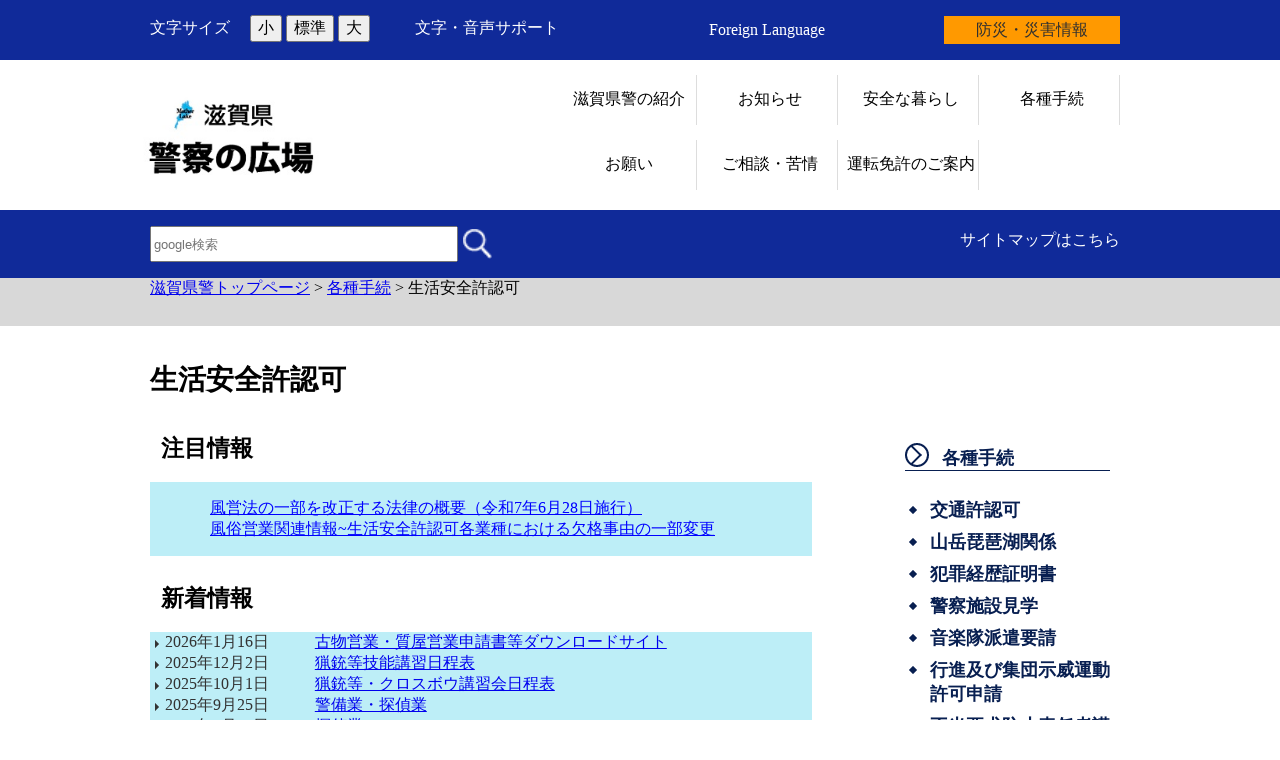

--- FILE ---
content_type: text/html
request_url: https://www-pref-shiga-lg-jp.cache.yimg.jp/police/tetuzuki/304034/
body_size: 5916
content:
<!DOCTYPE html>
<html lang="ja">
  <head>
          <meta charset="utf-8"/>          <meta name="viewport" content="width=device-width, initial-scale=1.0">
          <meta property="og:title" content="生活安全許認可｜滋賀県警">
              <meta property="og:type" content="フレーム">
            <meta property="og:site_name" content="滋賀県警">
            
    <title>生活安全許認可｜滋賀県警</title>
    <link href="/favicon.ico" type="image/x-icon" rel="icon">
    <link href="/favicon.ico" type="image/x-icon" rel="shortcut icon">
                    <script src="/js/jquery/jquery.min.js"></script>
      <script src="/js/parts/breadcrumb.js"></script>      <link rel="stylesheet" href="/css/public.css">
      <link rel="stylesheet" href="/css/public_pref_shiga.css">
      <script src="/js/public.js"></script>
                <link rel="stylesheet" href="/file/css/4042232.css">
                  <script src="/file/js/5109719.js"></script>
                    <link rel="stylesheet" href="/file/css/5583327.css">
                  <link rel="stylesheet" href="/file/css/2071761.css">
                  <link rel="stylesheet" href="/file/css/2071980.css">
                  <link rel="stylesheet" href="/file/css/5101223.css">
                  <link rel="stylesheet" href="/file/css/5233564.css">
                  <link rel="stylesheet" href="/file/css/4035591.css">
                  <link rel="stylesheet" href="/file/css/4041014.css">
                  <link rel="stylesheet" href="/file/css/4041015.css">
                  <script src="/file/js/4032799.js"></script>
                    <link rel="stylesheet" href="/file/css/5100918.css">
                  <link rel="stylesheet" href="/file/css/4031012.css">
                  <link rel="stylesheet" href="/file/css/4040477.css">
                  <link rel="stylesheet" href="/file/css/4031281.css">
                  <link rel="stylesheet" href="/file/css/5100916.css">
                  <link rel="stylesheet" href="/file/css/4041010.css">
                  <link rel="stylesheet" href="/file/css/2071864.css">
                  <link rel="stylesheet" href="/file/css/4034958.css">
                  <link rel="stylesheet" href="/file/css/2072166.css">
                  <link rel="stylesheet" href="/file/css/2071945.css">
                  <link rel="stylesheet" href="/file/css/4031044.css">
                  <link rel="stylesheet" href="/file/css/4031045.css">
                  <script src="/js/public/slide_block.js"></script>
                    <script src="/js/public/title_list_parts_static.js"></script>
                      <script src="/js/public/breadcrumb_parts.js"></script>
                  <script src="/js/public/banner_parts.js"></script>
                  <script src="/js/public/search.js"></script>
                  <script src="/js/public/menu_parts.js"></script>
              <link rel="stylesheet" href="/css/leaflet/leaflet.css"/>
      <link rel="stylesheet" href="/css/leaflet/leaflet.fullscreen.css"/>
      <script src="/js/leaflet/leaflet.js"></script>
      <script src="/js/leaflet/Leaflet.fullscreen.min.js"></script>
        </head>
  <body class="dev-pc">
          <noscript>
      <p>ご使用のブラウザでJavaScriptが無効なため、一部の機能をご利用できません。JavaScriptの設定方法は、お使いのブラウザのヘルプページをご覧ください。</p>
      </noscript>
        <div class="cms-public">
  <div class="page" style="">
    <div class="layout" data-type="5">
            <div class="area area1 " data-type="1" style="" lang="" >
        <div class="parts " style="" lang="" data-load="1" >
        <div class="note">
        <div class="block " style="" lang="" data-load="1" >
    <div class="html">
  <script async src="https://www.googletagmanager.com/gtag/js?id=G-QPQNN0MG15"></script>
<script>
  window.dataLayer = window.dataLayer || [];
  function gtag() {dataLayer.push(arguments);}
  gtag('js', new Date());
  gtag('config', 'G-QPQNN0MG15');
</script></div>  </div>
  </div>
  </div>
            <div class="parts " style="" lang="" data-load="1" >
        <div class="note">
  </div>
  </div>
            <div class="parts " style="" lang="" data-load="1" >
        <div class="note">
  </div>
  </div>
            <div class="parts top_header" style="" lang="" data-load="1" >
        <div class="div_tag">
        <div class="parts MojiSize" style="font-family:0;" lang="" data-load="1" >
        <div class="note">
        <div class="block " style="" lang="" data-load="1" >
    <div class="html">
   <div class="fontsize">
  <p>文字サイズ</p>
　<button type="button" id="smaller" onclick="smaller()">小</button>
  <button type="button" id="medium" onclick="medium()">標準</button>
  <button type="button" id="larger" onclick="larger()">大</button>
 </div></div>  </div>
  </div>
  </div>
          <div class="parts EasyWeb" style="font-family:0;" lang="" data-load="1" >
        <div class="note">
        <div class="block " style="" lang="" data-load="1" >
    <div class="html">
   <script id="pt_loader" src="/js/ewbc/ewbc_pref_shiga.min.js"></script>
 <a href="javascript:ptspkLoader('toggle')" id="pt_enable">文字・音声サポート</a>
</div>  </div>
  </div>
  </div>
          <div class="parts header top_header" style="font-family:0;" lang="" data-load="1" >
        <div class="note">
        <div class="block language_top" style="width:20%;font-family:0;" lang="en" data-load="1" >
    <div class="sentence">
  <p style="text-align:center"><a href="/police/foreignlanguage/index.html" target="_self">Foreign Language</a></p>
</div>  </div>
        <div class="block bousai_top" style="width:20%;font-family:0;" lang="" data-load="1" >
    <div class="sentence">
  <p style="text-align:center"><a href="http://dis-shiga.jp/pc/topdis-shiga.html" target="_self">防災・災害情報</a></p>
</div>  </div>
  </div>
  </div>
    </div>
  </div>
            <div class="parts " style="" lang="" data-load="1" >
        <div class="note">
  </div>
  </div>
            <div class="parts top_logo_menu" style="" lang="" data-load="1" >
        <div class="div_tag">
        <div class="parts logo" style="width:40%;font-family:0;" lang="" data-load="1" >
        <div class="note">
        <div class="block " style="margin-left:-115px;font-family:0;" lang="" data-load="1" >
    <div class="image" role="list">
  <div class="block left">
          <div class="image_listitem" role="listitem">
        <figure>
                      <div>
              <a href="/police/index.html" target=""><img src="/file/img/4031237.jpg" alt="滋賀県 警察の広場トップページ" flag="0" class="" style=""/></a>            </div>
                  </figure>
      </div>
      </div>
</div>
  </div>
  </div>
  </div>
          <div class="parts gmenu globalmenu" style="width:60%;font-family:0;" lang="" data-load="1" >
        
  <div class="menu menu-vertical">
    <ul><li style=" width:140px; height:50px;" class="text_flag " ><a href="/police/sikumi/" style=""><span class="text_item" val="302308">滋賀県警の紹介</span></a></li><li style=" width:140px; height:50px;" class="text_flag " ><a href="/police/osirase/" style=""><span class="text_item" val="302312">お知らせ</span></a></li><li style=" width:140px; height:50px;" class="text_flag " ><a href="/police/seikatu/" style=""><span class="text_item" val="302314">安全な暮らし</span></a></li><li style=" width:140px; height:50px;" class="text_flag " ><a href="/police/tetuzuki/" style=""><span class="text_item" val="302315">各種手続</span></a></li><li style=" width:140px; height:50px;" class="text_flag " ><a href="/police/onegai/" style=""><span class="text_item" val="302316">お願い</span></a></li><li style=" width:140px; height:50px;" class="text_flag " ><a href="/police/soudan/" style=""><span class="text_item" val="302317">ご相談・苦情</span></a></li><li style=" width:140px; height:50px;" class="text_flag " ><a href="/police/menkyo/" style=""><span class="text_item" val="302318">運転免許のご案内</span></a></li></ul>  </div>
          <a class="menu-trigger menu-trigger-rf" href="javascript:void(0);" >
            <span></span>
            <span></span>
            <span></span>
          </a>
              <div class="buns buns-rf"  >
                    <div class="hamburger hamburger-rf" >
              <div class="menu-rf menu menu-hamburger">
                <ul><li style=" width:140px; height:50px;" class="text_flag " ><a href="/police/sikumi/" style=""><span class="text_item" val="302308">滋賀県警の紹介</span></a></li><li style=" width:140px; height:50px;" class="text_flag " ><a href="/police/osirase/" style=""><span class="text_item" val="302312">お知らせ</span></a></li><li style=" width:140px; height:50px;" class="text_flag " ><a href="/police/seikatu/" style=""><span class="text_item" val="302314">安全な暮らし</span></a></li><li style=" width:140px; height:50px;" class="text_flag " ><a href="/police/tetuzuki/" style=""><span class="text_item" val="302315">各種手続</span></a></li><li style=" width:140px; height:50px;" class="text_flag " ><a href="/police/onegai/" style=""><span class="text_item" val="302316">お願い</span></a></li><li style=" width:140px; height:50px;" class="text_flag " ><a href="/police/soudan/" style=""><span class="text_item" val="302317">ご相談・苦情</span></a></li><li style=" width:140px; height:50px;" class="text_flag " ><a href="/police/menkyo/" style=""><span class="text_item" val="302318">運転免許のご案内</span></a></li></ul>              </div>
            </div>
              </div>
      </div>
    </div>
  </div>
            <div class="parts search_header" style="" lang="" data-load="1" >
        <div class="div_tag">
        <div class="parts searchbox" style="padding-top:8px;padding-bottom:8px;width:50%;font-family:0;" lang="" data-load="1" >
        <link rel="stylesheet" href="/css/jquery/jquery.datetimepicker.css"/>
<link rel="stylesheet" href="/css/search.css"/>
<script src="/js/jquery/jquery.datetimepicker.full.min.js"></script>
<script src="/js/public/search.js"></script>
<div class="search_input">
          <div class="google_search_input_core">
                <div class="search">
                      <div class="html">
              <div class="gs_form">
                <form action="/police/result/index.html">
                  <input type="hidden" value="001429382534592644305:9ja8runf8ya" name="cx">
                  <input type="hidden" value="ja" name="hl">
                  <input type="hidden" value="FORID:10" name="cof">
                  <input type="hidden" value="UTF-8" name="ie">
                  <input type="text" title="google検索" placeholder="google検索" class="text" id="search-box" name="q">
                  <input type="image" src="/img/googlesearch.png" class="gsc-search-button gsc-search-button-v2" title="検索" alt="検索" id="search-button" name="sa">
                </form>
              </div>
              <script>
                (function () {
                  var cx = '001429382534592644305:9ja8runf8ya';
                  var gcse = document.createElement('script');
                  gcse.type = 'text/javascript';
                  gcse.async = true;
                  gcse.src = 'https://cse.google.com/cse.js?cx=' + cx;
                  var s = document.getElementsByTagName('script')[0];
                  s.parentNode.insertBefore(gcse, s);
                })();
              </script>
              <gcse:searchresults-only></gcse:searchresults-only>
            </div>
                  </div>
              </div>
    </div>
  </div>
          <div class="parts sitemap_word" style="width:50%;font-family:0;" lang="" data-load="1" >
        <div class="note">
        <div class="block " style="" lang="" data-load="1" >
    <div class="sentence">
  <p><a href="/police/sitemap/index.html" target="_self">サイトマップはこちら</a></p>
</div>  </div>
  </div>
  </div>
    </div>
  </div>
            <div class="parts breadcrumb-gray" style="background-color:#d8d8d8;font-family:0;" lang="" data-load="1" >
        <div class="breadcrumb default_breadcrumb">
      <div class="bread-list">
              <div>
                          <a href="/police/">滋賀県警トップページ</a>
                                    <label> > </label><a href="/police/tetuzuki/">各種手続</a>
                                      <label> > </label><label>生活安全許認可</label>
                          </div>
              <div onclick="obj = document.getElementById('5788a068').style;obj.display = (obj.display == 'none') ? 'block' : 'none';obj = document.getElementById('open_5788a068').style;obj.display = (obj.display == 'none') ? 'block' : 'none';obj = document.getElementById('close_5788a068').style;obj.display = (obj.display == 'block') ? 'none' : 'block';" class="breadcrumb_close">
        <div class="close_point">
          <a href="javascript:void(0);" style="cursor:pointer; display:none;" id ="close_5788a068" >閉じる</a>
        </div>
      </div>
    </div>
  </div>
  </div>
        </div>
            <div class="area-group-2-3-4">
                  <div class="area area3 " data-type="3" style="width:75%;" lang="ja" >
        <div class="parts " style="" lang="" data-load="1" >
        <div class="note">
        <div class="block " style="width:90%;font-family:0;" lang="" data-load="1" >
    <div class="heading">
        <h1><span>生活安全許認可</span></h1>
      </div>
  </div>
  </div>
  </div>
            <div class="parts " style="" lang="" data-load="1" >
        <div class="div_tag">
        <div class="parts " style="" lang="" data-load="1" >
        <div class="note">
        <div class="block attention_info" style="font-size:130%;margin-right:10%;width:90%;font-family:0;" lang="" data-load="1" >
    <div class="heading">
      <h2><span>注目情報</span></h2>
    </div>
  </div>
        <div class="block background-blue" style="margin-right:10%;width:90%;font-family:0;" lang="" data-load="1" >
    <div class="list">
  <figure>
        <ul class='list-style-table' style='width:100%'><li class="first list-style-white-space"><span class='first'style='width:0px;'></span><span class='second'style='margin-left:0px;'><a href="/police/tetuzuki/304034/303996/104755.html" target="">風営法の一部を改正する法律の概要（令和7年6月28日施行）</a></span></li><li class="next list-style-white-space"><span class='first'style='width:0px;'></span><span class='second'style='margin-left:0px;'><a href="/police/tetuzuki/304034/303996/104751.html" target="">風俗営業関連情報~生活安全許認可各業種における欠格事由の一部変更</a></span></li></ul>  </figure>
</div>
  </div>
  </div>
  </div>
    </div>
  </div>
            <div class="parts " style="" lang="" data-load="1" >
        <div class="div_tag">
        <div class="parts " style="margin-right:10%;width:90%;font-family:0;" lang="" data-load="1" >
        <div class="note">
        <div class="block new_info" style="font-size:130%;font-family:0;" lang="" data-load="1" >
    <div class="heading">
      <h2><span>新着情報</span></h2>
    </div>
  </div>
  </div>
  </div>
          <div class="parts totaling background-blue" style="margin-right:10%;width:90%;font-family:0;" lang="" data-load="1" >
          <div class="title-list"  tab="1" step="1">
    <div class="title-top"></div>
        <div class="tab no-index">
              <ul class="active totaling " tab-number="1" part-val="3955409" title-list-entry-part-val="69122" language="1" device="1" total-count="15" display-number="5" step-number="1" paging="false" system="1" external_link_display_type="1">
                              <li class="display_date">
                                            <time  datetime="2026-01-16 14:00">2026年1月16日</time>
                                              <span class="title"><a href="/police/tetuzuki/304034/303981/318458.html">古物営業・質屋営業申請書等ダウンロードサイト</a></span>
                                      </li>
                                    <li class="display_date">
                                            <time  datetime="2025-12-02 08:00">2025年12月2日</time>
                                              <span class="title"><a href="/police/tetuzuki/304034/303873/301022.html">猟銃等技能講習日程表</a></span>
                                      </li>
                                    <li class="display_date">
                                            <time  datetime="2025-10-01 08:00">2025年10月1日</time>
                                              <span class="title"><a href="/police/tetuzuki/304034/303873/104428.html">猟銃等・クロスボウ講習会日程表</a></span>
                                      </li>
                                    <li class="display_date">
                                            <time  datetime="2025-09-25 09:00">2025年9月25日</time>
                                              <span class="title"><a href="/police/tetuzuki/304034/304004/104766.html">警備業・探偵業</a></span>
                                      </li>
                                    <li class="display_date">
                                            <time  datetime="2025-06-25 09:00">2025年6月25日</time>
                                              <span class="title"><a href="/police/tetuzuki/304034/304004/104768.html">探偵業</a></span>
                                      </li>
                        </ul>
                <span class="slide-prev"></span>
        <span class="slide-next"></span>
                  <div class="paging">
            <a href="javascript:void(0);"><span class="first">最初へ</span></a>
            <a href="javascript:void(0);"><span class="prev">前へ</span></a>
            <div class="number">
            </div>
            <a href="javascript:void(0);"><span class="next">次へ</span></a>
            <a href="javascript:void(0);"><span class="last">最後へ</span></a>
          </div>
                <div class="other">
                  </div>
          </div>
          <script>
        $('.title-list').each(function () {
          var tab = parseInt($(this).attr('tab'));
          var step = parseInt($(this).attr('step'));
          if (tab == 0) {
            tab = 1;
          }
          title_list_paging_goto(this, tab, step, 0, false);
        });
      </script>
      </div>
  </div>
    </div>
  </div>
            <div class="parts temp_main_gmenu2" style="" lang="" data-load="1" >
        <div class="div_tag">
        <div class="parts menu_left menu_top" style="width:45%;font-family:0;" lang="" data-load="1" >
        
  <div class="menu menu-vertical">
    <ul><li style=" width:300px; height:40px;" class="text_flag " ><a href="/police/tetuzuki/304034/303873/" style=""><span class="text_item" val="303984">銃砲・刀剣類関連</span></a></li></ul>  </div>
  </div>
          <div class="parts menu_right menu_top" style="width:45%;font-family:0;" lang="" data-load="1" >
        
  <div class="menu menu-vertical">
    <ul><li style=" width:300px; height:40px;" class="text_flag " ><a href="/police/tetuzuki/304034/303981/" style=""><span class="text_item" val="304092">古物・質屋営業関連</span></a></li></ul>  </div>
  </div>
          <div class="parts menu_left menu_next" style="width:45%;font-family:0;" lang="" data-load="1" >
        
  <div class="menu menu-vertical">
    <ul><li style=" width:300px; height:40px;" class="text_flag " ><a href="/police/tetuzuki/304034/303995/" style=""><span class="text_item" val="304106">金属屑回収業関連</span></a></li></ul>  </div>
  </div>
          <div class="parts menu_right menu_next" style="width:45%;font-family:0;" lang="" data-load="1" >
        
  <div class="menu menu-vertical">
    <ul><li style=" width:300px; height:40px;" class="text_flag " ><a href="/police/tetuzuki/304034/303996/" style=""><span class="text_item" val="304107">風俗営業関連</span></a></li></ul>  </div>
  </div>
          <div class="parts menu_left menu_next" style="width:45%;font-family:0;" lang="" data-load="1" >
        
  <div class="menu menu-vertical">
    <ul><li style=" width:300px; height:40px;" class="text_flag " ><a href="/police/tetuzuki/304034/304004/" style=""><span class="text_item" val="304115">警備業・探偵業</span></a></li></ul>  </div>
  </div>
          <div class="parts menu_right menu_next" style="width:45%;font-family:0;" lang="" data-load="1" >
        
  <div class="menu menu-vertical">
    <ul><li style=" width:300px; height:40px;" class="text_flag " ><a href="/police/tetuzuki/304034/304005/" style=""><span class="text_item" val="304116">インターネット異性紹介事業</span></a></li></ul>  </div>
  </div>
    </div>
  </div>
        </div>
                      <div class="area area4 " data-type="4" style="width:25%;" lang="" >
        <div class="parts temp_side_menu menu-horizontal-fixed" style="font-family:0;" lang="" data-load="1" >
        
  <div class="menu menu-vertical">
    <ul><li style=" width:205px; height:40px;" class="text_flag " ><a href="/police/tetuzuki/" style=""><span class="text_item" val="302315">各種手続</span></a><ul><li style=" width:205px; height:40px;" class="text_flag " ><a href="/police/tetuzuki/koutsu/" style=""><span class="text_item" val="302347">交通許認可</span></a></li><li style=" width:205px; height:40px;" class="text_flag " ><a href="/police/tetuzuki/303132/" style=""><span class="text_item" val="303235">山岳琵琶湖関係</span></a></li><li style=" width:205px; height:40px;" class="text_flag " ><a href="/police/tetuzuki/304016/" style=""><span class="text_item" val="304127">犯罪経歴証明書</span></a></li><li style=" width:205px; height:40px;" class="text_flag " ><a href="/police/tetuzuki/304017/" style=""><span class="text_item" val="304128">警察施設見学</span></a></li><li style=" width:205px; height:40px;" class="text_flag " ><a href="/police/tetuzuki/304018/" style=""><span class="text_item" val="304129">音楽隊派遣要請</span></a></li><li style=" width:205px; height:40px;" class="text_flag " ><a href="/police/tetuzuki/304019/" style=""><span class="text_item" val="304130">行進及び集団示威運動許可申請</span></a></li><li style=" width:205px; height:40px;" class="text_flag " ><a href="/police/tetuzuki/304020/" style=""><span class="text_item" val="304131">不当要求防止責任者講習</span></a></li><li style=" width:205px; height:40px;" class="text_flag " ><a href="/police/tetuzuki/304034/" style=""><span class="text_item" val="304145">生活安全許認可</span></a></li></ul></li></ul>  </div>
          <a class="menu-trigger menu-trigger-rf" href="javascript:void(0);" >
            <span></span>
            <span></span>
            <span></span>
          </a>
              <div class="buns buns-rf"  >
                    <div class="hamburger hamburger-rf" >
              <div class="menu-rf menu menu-hamburger">
                <ul><li style=" width:205px; height:40px;" class="text_flag " ><a href="/police/tetuzuki/" style=""><span class="text_item" val="302315">各種手続</span></a><ul><li style=" width:205px; height:40px;" class="text_flag " ><a href="/police/tetuzuki/koutsu/" style=""><span class="text_item" val="302347">交通許認可</span></a></li><li style=" width:205px; height:40px;" class="text_flag " ><a href="/police/tetuzuki/303132/" style=""><span class="text_item" val="303235">山岳琵琶湖関係</span></a></li><li style=" width:205px; height:40px;" class="text_flag " ><a href="/police/tetuzuki/304016/" style=""><span class="text_item" val="304127">犯罪経歴証明書</span></a></li><li style=" width:205px; height:40px;" class="text_flag " ><a href="/police/tetuzuki/304017/" style=""><span class="text_item" val="304128">警察施設見学</span></a></li><li style=" width:205px; height:40px;" class="text_flag " ><a href="/police/tetuzuki/304018/" style=""><span class="text_item" val="304129">音楽隊派遣要請</span></a></li><li style=" width:205px; height:40px;" class="text_flag " ><a href="/police/tetuzuki/304019/" style=""><span class="text_item" val="304130">行進及び集団示威運動許可申請</span></a></li><li style=" width:205px; height:40px;" class="text_flag " ><a href="/police/tetuzuki/304020/" style=""><span class="text_item" val="304131">不当要求防止責任者講習</span></a></li><li style=" width:205px; height:40px;" class="text_flag " ><a href="/police/tetuzuki/304034/" style=""><span class="text_item" val="304145">生活安全許認可</span></a></li></ul></li></ul>              </div>
            </div>
              </div>
      </div>
            <div class="parts side_bannar" style="font-family:0;" lang="" data-load="1" >
        <div class="note">
        <div class="block " style="" lang="" data-load="1" >
    <div class="image" role="list">
  <div class="block center">
          <div class="image_listitem" role="listitem">
        <figure>
                      <div>
              <a href="http://dis-shiga.jp/pc/topdis-shiga.html" target=""><img src="/file/img/5505799.png" alt="災害に関する情報（滋賀県防災ポータル）(外部サイト)" flag="0" class="" style=""/></a>            </div>
                  </figure>
      </div>
          <div class="image_listitem" role="listitem">
        <figure>
                      <div>
              <a href="/ippan/kurashi/ict/306374.html" target=""><img src="/file/img/5301652.png" alt="けいたくん 防犯・交通安全情報メール" flag="0" class="" style=""/></a>            </div>
                  </figure>
      </div>
          <div class="image_listitem" role="listitem">
        <figure>
                      <div>
              <a href="/police/seikatu/chiiki/104765.html" target=""><img src="/file/img/5505800.jpg" alt="インターネット登山箱(外部サイト)" flag="0" class="" style=""/></a>            </div>
                  </figure>
      </div>
          <div class="image_listitem" role="listitem">
        <figure>
                      <div>
              <a href="https://www.npa.go.jp/policies/application/shinseisys/index.html" target=""><img src="/file/img/5301653.jpg" alt="・落とし物情報(外部サイト)" flag="0" class="" style=""/></a>            </div>
                  </figure>
      </div>
          <div class="image_listitem" role="listitem">
        <figure>
                      <div>
              <a href="/police/menkyo/koshin/104520.html" target=""><img src="/file/img/5301651.jpg" alt="・運転免許更新手続" flag="0" class="" style=""/></a>            </div>
                  </figure>
      </div>
      </div>
</div>
  </div>
  </div>
  </div>
        </div>
                </div>
              <div class="area area5 " data-type="5" style="" lang="" >
        <div class="parts " style="" lang="" data-load="1" >
        <div class="note">
        <div class="block " style="" lang="" data-load="1" >
    <div class="image" role="list">
  <div class="block center">
          <div class="image_listitem" role="listitem">
        <figure>
                      <div>
              <img src="/file/img/4030705.png" alt="キャッチコピー「母なる湖・琵琶湖。－あずかっているのは、滋賀県です。」" flag="0" class="" style=""/>            </div>
                  </figure>
      </div>
      </div>
</div>
  </div>
  </div>
  </div>
            <div class="parts footer" style="font-family:0;" lang="" data-load="1" >
        <div class="note">
        <div class="block location_title" style="font-size:125%;margin-left:10%;width:50%;font-family:0;" lang="" data-load="1" >
    <div class="heading">
      <h2><span>滋賀県警察本部</span></h2>
    </div>
  </div>
        <div class="block word_left" style="margin-left:10%;width:50%;font-family:0;" lang="" data-load="1" >
    <div class="sentence">
  <p>〒520-8501<br />
滋賀県大津市打出浜1番10号<br />
TEL:077-522-1231（代表）&nbsp;</p>

<p>サイトのお問い合わせ：滋賀県警察本部</p>
</div>  </div>
        <div class="block site_info" style="margin-top:-135px;font-size:125%;width:30%;font-family:0;" lang="" data-load="1" >
    <div class="heading">
      <h2><span>このサイトについて</span></h2>
    </div>
  </div>
        <div class="block list_right" style="margin-right:10%;width:30%;font-family:0;" lang="" data-load="1" >
    <div class="list">
  <figure>
        <ul><li class="list-style-white-space"><a href="/kensei/koho/hpsns/policy.html" target="">サイトポリシー</a></li><li class="list-style-white-space"><a href="/kensei/koho/hpsns/copyright.html" target="">著作権・リンクについて </a></li><li class="list-style-white-space"><a href="/kensei/koho/hpsns/accessibility.html" target="">アクセシビリティについて</a></li><li class="list-style-white-space"><a href="/police/sitemap/index.html" target="">サイトマップ</a></li></ul>  </figure>
</div>
  </div>
        <div class="block copyright" style="margin-top:122px;font-family:0;" lang="en" data-load="1" >
    <div class="sentence">
  <p style="text-align:center">2019 &copy; Shiga Prefecture</p>
</div>  </div>
  </div>
  </div>
        </div>
        </div>
</div>
</div>
<div class="data-field">
  <input type="hidden" id="attribute_page_id_hidden" name="attribute_page_id_hidden" value="304145">
  <input type="hidden" id="type_hidden" name="type_hidden" value="1">
  <input type="hidden" id="language_page_id_hidden" name="language_page_id_hidden" value="492670">
  <input type="hidden" id="page_id_hidden" name="page_id_hidden" value="494785">
  <input type="hidden" id="language_id_hidden" name="language_id_hidden" value="1">
  <input type="hidden" id="device_id_hidden" name="device_id_hidden" value="1">
  <input type="hidden" id="sites_responsive_flag_hidden" name="sites_responsive_flag_hidden" value="1">
  <input type="hidden" id="page_responsive_flag_hidden" name="page_responsive_flag_hidden" value="1">
</div>
  <div class="to_original_page"><a href="javascript:void(0);"></a></div>
  <script src="/js/jquery/jquery.cookie.js"></script>
  <script>
    $(function () {
      var original_device = $.cookie('original_device'); //2:tb, 3:sp
      if (original_device == 'tb') {
        $('.to_original_page a').text('滋賀県警（タブレット版）表示');
      } else if (original_device == 'sp') {
        $('.to_original_page a').text('滋賀県警（スマートフォン版）表示');
      } else {
        $('.to_original_page a').text('滋賀県警表示');
        $('.to_original_page').css('display', 'none');
      }
      $(document).on('click', '.to_original_page a', function () {
        var original_device = $.cookie('original_device');
        var device_type;
        if (original_device == 'tb') {
          device_type = 2;
        } else if (original_device == 'sp') {
          device_type = 3;
        }
        $.cookie('selected_device', device_type, {expires: 1, path: '/', domain: 'www.pref.shiga.lg.jp'});
        window.location.href = $(location).attr('pathname');
      });
    });

    var x = 100, cnt = 0;
    function larger() {
      if (cnt >= 2) {
        return;
      }
      x *= 1.2;
      cnt++;
      document.body.style.fontSize = x + '%';
    }
    function medium() {
      x = 100;
      cnt = 0;
      document.body.style.fontSize = 100 + '%';
    }
    function smaller() {
      x /= 1.2;
      cnt--;
      document.body.style.fontSize = x + '%';
    }
  </script>
  </body>
</html>


--- FILE ---
content_type: text/html
request_url: https://www-pref-shiga-lg-jp.cache.yimg.jp/police/tetuzuki/304034/
body_size: 5763
content:
<!DOCTYPE html>
<html lang="ja">
  <head>
          <meta charset="utf-8"/>          <meta name="viewport" content="width=device-width, initial-scale=1.0">
          <meta property="og:title" content="生活安全許認可｜滋賀県警">
              <meta property="og:type" content="フレーム">
            <meta property="og:site_name" content="滋賀県警">
            
    <title>生活安全許認可｜滋賀県警</title>
    <link href="/favicon.ico" type="image/x-icon" rel="icon">
    <link href="/favicon.ico" type="image/x-icon" rel="shortcut icon">
                    <script src="/js/jquery/jquery.min.js"></script>
      <script src="/js/parts/breadcrumb.js"></script>      <link rel="stylesheet" href="/css/public.css">
      <link rel="stylesheet" href="/css/public_pref_shiga.css">
      <script src="/js/public.js"></script>
                <link rel="stylesheet" href="/file/css/4042232.css">
                  <script src="/file/js/5109719.js"></script>
                    <link rel="stylesheet" href="/file/css/5583327.css">
                  <link rel="stylesheet" href="/file/css/2071761.css">
                  <link rel="stylesheet" href="/file/css/2071980.css">
                  <link rel="stylesheet" href="/file/css/5101223.css">
                  <link rel="stylesheet" href="/file/css/5233564.css">
                  <link rel="stylesheet" href="/file/css/4035591.css">
                  <link rel="stylesheet" href="/file/css/4041014.css">
                  <link rel="stylesheet" href="/file/css/4041015.css">
                  <script src="/file/js/4032799.js"></script>
                    <link rel="stylesheet" href="/file/css/5100918.css">
                  <link rel="stylesheet" href="/file/css/4031012.css">
                  <link rel="stylesheet" href="/file/css/4040477.css">
                  <link rel="stylesheet" href="/file/css/4031281.css">
                  <link rel="stylesheet" href="/file/css/5100916.css">
                  <link rel="stylesheet" href="/file/css/4041010.css">
                  <link rel="stylesheet" href="/file/css/2071864.css">
                  <link rel="stylesheet" href="/file/css/4034958.css">
                  <link rel="stylesheet" href="/file/css/2072166.css">
                  <link rel="stylesheet" href="/file/css/2071945.css">
                  <link rel="stylesheet" href="/file/css/4031044.css">
                  <link rel="stylesheet" href="/file/css/4031045.css">
                  <script src="/js/public/slide_block.js"></script>
                    <script src="/js/public/title_list_parts_static.js"></script>
                      <script src="/js/public/breadcrumb_parts.js"></script>
                  <script src="/js/public/banner_parts.js"></script>
                  <script src="/js/public/search.js"></script>
                  <script src="/js/public/menu_parts.js"></script>
              <link rel="stylesheet" href="/css/leaflet/leaflet.css"/>
      <link rel="stylesheet" href="/css/leaflet/leaflet.fullscreen.css"/>
      <script src="/js/leaflet/leaflet.js"></script>
      <script src="/js/leaflet/Leaflet.fullscreen.min.js"></script>
        </head>
  <body class="dev-pc">
          <noscript>
      <p>ご使用のブラウザでJavaScriptが無効なため、一部の機能をご利用できません。JavaScriptの設定方法は、お使いのブラウザのヘルプページをご覧ください。</p>
      </noscript>
        <div class="cms-public">
  <div class="page" style="">
    <div class="layout" data-type="5">
            <div class="area area1 " data-type="1" style="" lang="" >
        <div class="parts " style="" lang="" data-load="1" >
        <div class="note">
        <div class="block " style="" lang="" data-load="1" >
    <div class="html">
  <script async src="https://www.googletagmanager.com/gtag/js?id=G-QPQNN0MG15"></script>
<script>
  window.dataLayer = window.dataLayer || [];
  function gtag() {dataLayer.push(arguments);}
  gtag('js', new Date());
  gtag('config', 'G-QPQNN0MG15');
</script></div>  </div>
  </div>
  </div>
            <div class="parts " style="" lang="" data-load="1" >
        <div class="note">
  </div>
  </div>
            <div class="parts " style="" lang="" data-load="1" >
        <div class="note">
  </div>
  </div>
            <div class="parts top_header" style="" lang="" data-load="1" >
        <div class="div_tag">
        <div class="parts MojiSize" style="font-family:0;" lang="" data-load="1" >
        <div class="note">
        <div class="block " style="" lang="" data-load="1" >
    <div class="html">
   <div class="fontsize">
  <p>文字サイズ</p>
　<button type="button" id="smaller" onclick="smaller()">小</button>
  <button type="button" id="medium" onclick="medium()">標準</button>
  <button type="button" id="larger" onclick="larger()">大</button>
 </div></div>  </div>
  </div>
  </div>
          <div class="parts EasyWeb" style="font-family:0;" lang="" data-load="1" >
        <div class="note">
        <div class="block " style="" lang="" data-load="1" >
    <div class="html">
   <script id="pt_loader" src="/js/ewbc/ewbc_pref_shiga.min.js"></script>
 <a href="javascript:ptspkLoader('toggle')" id="pt_enable">文字・音声サポート</a>
</div>  </div>
  </div>
  </div>
          <div class="parts header top_header" style="font-family:0;" lang="" data-load="1" >
        <div class="note">
        <div class="block language_top" style="width:20%;font-family:0;" lang="en" data-load="1" >
    <div class="sentence">
  <p style="text-align:center"><a href="/police/foreignlanguage/index.html" target="_self">Foreign Language</a></p>
</div>  </div>
        <div class="block bousai_top" style="width:20%;font-family:0;" lang="" data-load="1" >
    <div class="sentence">
  <p style="text-align:center"><a href="http://dis-shiga.jp/pc/topdis-shiga.html" target="_self">防災・災害情報</a></p>
</div>  </div>
  </div>
  </div>
    </div>
  </div>
            <div class="parts " style="" lang="" data-load="1" >
        <div class="note">
  </div>
  </div>
            <div class="parts top_logo_menu" style="" lang="" data-load="1" >
        <div class="div_tag">
        <div class="parts logo" style="width:40%;font-family:0;" lang="" data-load="1" >
        <div class="note">
        <div class="block " style="margin-left:-115px;font-family:0;" lang="" data-load="1" >
    <div class="image" role="list">
  <div class="block left">
          <div class="image_listitem" role="listitem">
        <figure>
                      <div>
              <a href="/police/index.html" target=""><img src="/file/img/4031237.jpg" alt="滋賀県 警察の広場トップページ" flag="0" class="" style=""/></a>            </div>
                  </figure>
      </div>
      </div>
</div>
  </div>
  </div>
  </div>
          <div class="parts gmenu globalmenu" style="width:60%;font-family:0;" lang="" data-load="1" >
        
  <div class="menu menu-vertical">
    <ul><li style=" width:140px; height:50px;" class="text_flag " ><a href="/police/sikumi/" style=""><span class="text_item" val="302308">滋賀県警の紹介</span></a></li><li style=" width:140px; height:50px;" class="text_flag " ><a href="/police/osirase/" style=""><span class="text_item" val="302312">お知らせ</span></a></li><li style=" width:140px; height:50px;" class="text_flag " ><a href="/police/seikatu/" style=""><span class="text_item" val="302314">安全な暮らし</span></a></li><li style=" width:140px; height:50px;" class="text_flag " ><a href="/police/tetuzuki/" style=""><span class="text_item" val="302315">各種手続</span></a></li><li style=" width:140px; height:50px;" class="text_flag " ><a href="/police/onegai/" style=""><span class="text_item" val="302316">お願い</span></a></li><li style=" width:140px; height:50px;" class="text_flag " ><a href="/police/soudan/" style=""><span class="text_item" val="302317">ご相談・苦情</span></a></li><li style=" width:140px; height:50px;" class="text_flag " ><a href="/police/menkyo/" style=""><span class="text_item" val="302318">運転免許のご案内</span></a></li></ul>  </div>
          <a class="menu-trigger menu-trigger-rf" href="javascript:void(0);" >
            <span></span>
            <span></span>
            <span></span>
          </a>
              <div class="buns buns-rf"  >
                    <div class="hamburger hamburger-rf" >
              <div class="menu-rf menu menu-hamburger">
                <ul><li style=" width:140px; height:50px;" class="text_flag " ><a href="/police/sikumi/" style=""><span class="text_item" val="302308">滋賀県警の紹介</span></a></li><li style=" width:140px; height:50px;" class="text_flag " ><a href="/police/osirase/" style=""><span class="text_item" val="302312">お知らせ</span></a></li><li style=" width:140px; height:50px;" class="text_flag " ><a href="/police/seikatu/" style=""><span class="text_item" val="302314">安全な暮らし</span></a></li><li style=" width:140px; height:50px;" class="text_flag " ><a href="/police/tetuzuki/" style=""><span class="text_item" val="302315">各種手続</span></a></li><li style=" width:140px; height:50px;" class="text_flag " ><a href="/police/onegai/" style=""><span class="text_item" val="302316">お願い</span></a></li><li style=" width:140px; height:50px;" class="text_flag " ><a href="/police/soudan/" style=""><span class="text_item" val="302317">ご相談・苦情</span></a></li><li style=" width:140px; height:50px;" class="text_flag " ><a href="/police/menkyo/" style=""><span class="text_item" val="302318">運転免許のご案内</span></a></li></ul>              </div>
            </div>
              </div>
      </div>
    </div>
  </div>
            <div class="parts search_header" style="" lang="" data-load="1" >
        <div class="div_tag">
        <div class="parts searchbox" style="padding-top:8px;padding-bottom:8px;width:50%;font-family:0;" lang="" data-load="1" >
        <link rel="stylesheet" href="/css/jquery/jquery.datetimepicker.css"/>
<link rel="stylesheet" href="/css/search.css"/>
<script src="/js/jquery/jquery.datetimepicker.full.min.js"></script>
<script src="/js/public/search.js"></script>
<div class="search_input">
          <div class="google_search_input_core">
                <div class="search">
                      <div class="html">
              <div class="gs_form">
                <form action="/police/result/index.html">
                  <input type="hidden" value="001429382534592644305:9ja8runf8ya" name="cx">
                  <input type="hidden" value="ja" name="hl">
                  <input type="hidden" value="FORID:10" name="cof">
                  <input type="hidden" value="UTF-8" name="ie">
                  <input type="text" title="google検索" placeholder="google検索" class="text" id="search-box" name="q">
                  <input type="image" src="/img/googlesearch.png" class="gsc-search-button gsc-search-button-v2" title="検索" alt="検索" id="search-button" name="sa">
                </form>
              </div>
              <script>
                (function () {
                  var cx = '001429382534592644305:9ja8runf8ya';
                  var gcse = document.createElement('script');
                  gcse.type = 'text/javascript';
                  gcse.async = true;
                  gcse.src = 'https://cse.google.com/cse.js?cx=' + cx;
                  var s = document.getElementsByTagName('script')[0];
                  s.parentNode.insertBefore(gcse, s);
                })();
              </script>
              <gcse:searchresults-only></gcse:searchresults-only>
            </div>
                  </div>
              </div>
    </div>
  </div>
          <div class="parts sitemap_word" style="width:50%;font-family:0;" lang="" data-load="1" >
        <div class="note">
        <div class="block " style="" lang="" data-load="1" >
    <div class="sentence">
  <p><a href="/police/sitemap/index.html" target="_self">サイトマップはこちら</a></p>
</div>  </div>
  </div>
  </div>
    </div>
  </div>
            <div class="parts breadcrumb-gray" style="background-color:#d8d8d8;font-family:0;" lang="" data-load="1" >
        <div class="breadcrumb default_breadcrumb">
      <div class="bread-list">
              <div>
                          <a href="/police/">滋賀県警トップページ</a>
                                    <label> > </label><a href="/police/tetuzuki/">各種手続</a>
                                      <label> > </label><label>生活安全許認可</label>
                          </div>
              <div onclick="obj = document.getElementById('5788a068').style;obj.display = (obj.display == 'none') ? 'block' : 'none';obj = document.getElementById('open_5788a068').style;obj.display = (obj.display == 'none') ? 'block' : 'none';obj = document.getElementById('close_5788a068').style;obj.display = (obj.display == 'block') ? 'none' : 'block';" class="breadcrumb_close">
        <div class="close_point">
          <a href="javascript:void(0);" style="cursor:pointer; display:none;" id ="close_5788a068" >閉じる</a>
        </div>
      </div>
    </div>
  </div>
  </div>
        </div>
            <div class="area-group-2-3-4">
                  <div class="area area3 " data-type="3" style="width:75%;" lang="ja" >
        <div class="parts " style="" lang="" data-load="1" >
        <div class="note">
        <div class="block " style="width:90%;font-family:0;" lang="" data-load="1" >
    <div class="heading">
        <h1><span>生活安全許認可</span></h1>
      </div>
  </div>
  </div>
  </div>
            <div class="parts " style="" lang="" data-load="1" >
        <div class="div_tag">
        <div class="parts " style="" lang="" data-load="1" >
        <div class="note">
        <div class="block attention_info" style="font-size:130%;margin-right:10%;width:90%;font-family:0;" lang="" data-load="1" >
    <div class="heading">
      <h2><span>注目情報</span></h2>
    </div>
  </div>
        <div class="block background-blue" style="margin-right:10%;width:90%;font-family:0;" lang="" data-load="1" >
    <div class="list">
  <figure>
        <ul class='list-style-table' style='width:100%'><li class="first list-style-white-space"><span class='first'style='width:0px;'></span><span class='second'style='margin-left:0px;'><a href="/police/tetuzuki/304034/303996/104755.html" target="">風営法の一部を改正する法律の概要（令和7年6月28日施行）</a></span></li><li class="next list-style-white-space"><span class='first'style='width:0px;'></span><span class='second'style='margin-left:0px;'><a href="/police/tetuzuki/304034/303996/104751.html" target="">風俗営業関連情報~生活安全許認可各業種における欠格事由の一部変更</a></span></li></ul>  </figure>
</div>
  </div>
  </div>
  </div>
    </div>
  </div>
            <div class="parts " style="" lang="" data-load="1" >
        <div class="div_tag">
        <div class="parts " style="margin-right:10%;width:90%;font-family:0;" lang="" data-load="1" >
        <div class="note">
        <div class="block new_info" style="font-size:130%;font-family:0;" lang="" data-load="1" >
    <div class="heading">
      <h2><span>新着情報</span></h2>
    </div>
  </div>
  </div>
  </div>
          <div class="parts totaling background-blue" style="margin-right:10%;width:90%;font-family:0;" lang="" data-load="1" >
          <div class="title-list"  tab="1" step="1">
    <div class="title-top"></div>
        <div class="tab no-index">
              <ul class="active totaling " tab-number="1" part-val="3955409" title-list-entry-part-val="69122" language="1" device="1" total-count="15" display-number="5" step-number="1" paging="false" system="1" external_link_display_type="1">
                              <li class="display_date">
                                            <time  datetime="2026-01-16 14:00">2026年1月16日</time>
                                              <span class="title"><a href="/police/tetuzuki/304034/303981/318458.html">古物営業・質屋営業申請書等ダウンロードサイト</a></span>
                                      </li>
                                    <li class="display_date">
                                            <time  datetime="2025-12-02 08:00">2025年12月2日</time>
                                              <span class="title"><a href="/police/tetuzuki/304034/303873/301022.html">猟銃等技能講習日程表</a></span>
                                      </li>
                                    <li class="display_date">
                                            <time  datetime="2025-10-01 08:00">2025年10月1日</time>
                                              <span class="title"><a href="/police/tetuzuki/304034/303873/104428.html">猟銃等・クロスボウ講習会日程表</a></span>
                                      </li>
                                    <li class="display_date">
                                            <time  datetime="2025-09-25 09:00">2025年9月25日</time>
                                              <span class="title"><a href="/police/tetuzuki/304034/304004/104766.html">警備業・探偵業</a></span>
                                      </li>
                                    <li class="display_date">
                                            <time  datetime="2025-06-25 09:00">2025年6月25日</time>
                                              <span class="title"><a href="/police/tetuzuki/304034/304004/104768.html">探偵業</a></span>
                                      </li>
                        </ul>
                <span class="slide-prev"></span>
        <span class="slide-next"></span>
                  <div class="paging">
            <a href="javascript:void(0);"><span class="first">最初へ</span></a>
            <a href="javascript:void(0);"><span class="prev">前へ</span></a>
            <div class="number">
            </div>
            <a href="javascript:void(0);"><span class="next">次へ</span></a>
            <a href="javascript:void(0);"><span class="last">最後へ</span></a>
          </div>
                <div class="other">
                  </div>
          </div>
          <script>
        $('.title-list').each(function () {
          var tab = parseInt($(this).attr('tab'));
          var step = parseInt($(this).attr('step'));
          if (tab == 0) {
            tab = 1;
          }
          title_list_paging_goto(this, tab, step, 0, false);
        });
      </script>
      </div>
  </div>
    </div>
  </div>
            <div class="parts temp_main_gmenu2" style="" lang="" data-load="1" >
        <div class="div_tag">
        <div class="parts menu_left menu_top" style="width:45%;font-family:0;" lang="" data-load="1" >
        
  <div class="menu menu-vertical">
    <ul><li style=" width:300px; height:40px;" class="text_flag " ><a href="/police/tetuzuki/304034/303873/" style=""><span class="text_item" val="303984">銃砲・刀剣類関連</span></a></li></ul>  </div>
  </div>
          <div class="parts menu_right menu_top" style="width:45%;font-family:0;" lang="" data-load="1" >
        
  <div class="menu menu-vertical">
    <ul><li style=" width:300px; height:40px;" class="text_flag " ><a href="/police/tetuzuki/304034/303981/" style=""><span class="text_item" val="304092">古物・質屋営業関連</span></a></li></ul>  </div>
  </div>
          <div class="parts menu_left menu_next" style="width:45%;font-family:0;" lang="" data-load="1" >
        
  <div class="menu menu-vertical">
    <ul><li style=" width:300px; height:40px;" class="text_flag " ><a href="/police/tetuzuki/304034/303995/" style=""><span class="text_item" val="304106">金属屑回収業関連</span></a></li></ul>  </div>
  </div>
          <div class="parts menu_right menu_next" style="width:45%;font-family:0;" lang="" data-load="1" >
        
  <div class="menu menu-vertical">
    <ul><li style=" width:300px; height:40px;" class="text_flag " ><a href="/police/tetuzuki/304034/303996/" style=""><span class="text_item" val="304107">風俗営業関連</span></a></li></ul>  </div>
  </div>
          <div class="parts menu_left menu_next" style="width:45%;font-family:0;" lang="" data-load="1" >
        
  <div class="menu menu-vertical">
    <ul><li style=" width:300px; height:40px;" class="text_flag " ><a href="/police/tetuzuki/304034/304004/" style=""><span class="text_item" val="304115">警備業・探偵業</span></a></li></ul>  </div>
  </div>
          <div class="parts menu_right menu_next" style="width:45%;font-family:0;" lang="" data-load="1" >
        
  <div class="menu menu-vertical">
    <ul><li style=" width:300px; height:40px;" class="text_flag " ><a href="/police/tetuzuki/304034/304005/" style=""><span class="text_item" val="304116">インターネット異性紹介事業</span></a></li></ul>  </div>
  </div>
    </div>
  </div>
        </div>
                      <div class="area area4 " data-type="4" style="width:25%;" lang="" >
        <div class="parts temp_side_menu menu-horizontal-fixed" style="font-family:0;" lang="" data-load="1" >
        
  <div class="menu menu-vertical">
    <ul><li style=" width:205px; height:40px;" class="text_flag " ><a href="/police/tetuzuki/" style=""><span class="text_item" val="302315">各種手続</span></a><ul><li style=" width:205px; height:40px;" class="text_flag " ><a href="/police/tetuzuki/koutsu/" style=""><span class="text_item" val="302347">交通許認可</span></a></li><li style=" width:205px; height:40px;" class="text_flag " ><a href="/police/tetuzuki/303132/" style=""><span class="text_item" val="303235">山岳琵琶湖関係</span></a></li><li style=" width:205px; height:40px;" class="text_flag " ><a href="/police/tetuzuki/304016/" style=""><span class="text_item" val="304127">犯罪経歴証明書</span></a></li><li style=" width:205px; height:40px;" class="text_flag " ><a href="/police/tetuzuki/304017/" style=""><span class="text_item" val="304128">警察施設見学</span></a></li><li style=" width:205px; height:40px;" class="text_flag " ><a href="/police/tetuzuki/304018/" style=""><span class="text_item" val="304129">音楽隊派遣要請</span></a></li><li style=" width:205px; height:40px;" class="text_flag " ><a href="/police/tetuzuki/304019/" style=""><span class="text_item" val="304130">行進及び集団示威運動許可申請</span></a></li><li style=" width:205px; height:40px;" class="text_flag " ><a href="/police/tetuzuki/304020/" style=""><span class="text_item" val="304131">不当要求防止責任者講習</span></a></li><li style=" width:205px; height:40px;" class="text_flag " ><a href="/police/tetuzuki/304034/" style=""><span class="text_item" val="304145">生活安全許認可</span></a></li></ul></li></ul>  </div>
          <a class="menu-trigger menu-trigger-rf" href="javascript:void(0);" >
            <span></span>
            <span></span>
            <span></span>
          </a>
              <div class="buns buns-rf"  >
                    <div class="hamburger hamburger-rf" >
              <div class="menu-rf menu menu-hamburger">
                <ul><li style=" width:205px; height:40px;" class="text_flag " ><a href="/police/tetuzuki/" style=""><span class="text_item" val="302315">各種手続</span></a><ul><li style=" width:205px; height:40px;" class="text_flag " ><a href="/police/tetuzuki/koutsu/" style=""><span class="text_item" val="302347">交通許認可</span></a></li><li style=" width:205px; height:40px;" class="text_flag " ><a href="/police/tetuzuki/303132/" style=""><span class="text_item" val="303235">山岳琵琶湖関係</span></a></li><li style=" width:205px; height:40px;" class="text_flag " ><a href="/police/tetuzuki/304016/" style=""><span class="text_item" val="304127">犯罪経歴証明書</span></a></li><li style=" width:205px; height:40px;" class="text_flag " ><a href="/police/tetuzuki/304017/" style=""><span class="text_item" val="304128">警察施設見学</span></a></li><li style=" width:205px; height:40px;" class="text_flag " ><a href="/police/tetuzuki/304018/" style=""><span class="text_item" val="304129">音楽隊派遣要請</span></a></li><li style=" width:205px; height:40px;" class="text_flag " ><a href="/police/tetuzuki/304019/" style=""><span class="text_item" val="304130">行進及び集団示威運動許可申請</span></a></li><li style=" width:205px; height:40px;" class="text_flag " ><a href="/police/tetuzuki/304020/" style=""><span class="text_item" val="304131">不当要求防止責任者講習</span></a></li><li style=" width:205px; height:40px;" class="text_flag " ><a href="/police/tetuzuki/304034/" style=""><span class="text_item" val="304145">生活安全許認可</span></a></li></ul></li></ul>              </div>
            </div>
              </div>
      </div>
            <div class="parts side_bannar" style="font-family:0;" lang="" data-load="1" >
        <div class="note">
        <div class="block " style="" lang="" data-load="1" >
    <div class="image" role="list">
  <div class="block center">
          <div class="image_listitem" role="listitem">
        <figure>
                      <div>
              <a href="http://dis-shiga.jp/pc/topdis-shiga.html" target=""><img src="/file/img/5505799.png" alt="災害に関する情報（滋賀県防災ポータル）(外部サイト)" flag="0" class="" style=""/></a>            </div>
                  </figure>
      </div>
          <div class="image_listitem" role="listitem">
        <figure>
                      <div>
              <a href="/ippan/kurashi/ict/306374.html" target=""><img src="/file/img/5301652.png" alt="けいたくん 防犯・交通安全情報メール" flag="0" class="" style=""/></a>            </div>
                  </figure>
      </div>
          <div class="image_listitem" role="listitem">
        <figure>
                      <div>
              <a href="/police/seikatu/chiiki/104765.html" target=""><img src="/file/img/5505800.jpg" alt="インターネット登山箱(外部サイト)" flag="0" class="" style=""/></a>            </div>
                  </figure>
      </div>
          <div class="image_listitem" role="listitem">
        <figure>
                      <div>
              <a href="https://www.npa.go.jp/policies/application/shinseisys/index.html" target=""><img src="/file/img/5301653.jpg" alt="・落とし物情報(外部サイト)" flag="0" class="" style=""/></a>            </div>
                  </figure>
      </div>
          <div class="image_listitem" role="listitem">
        <figure>
                      <div>
              <a href="/police/menkyo/koshin/104520.html" target=""><img src="/file/img/5301651.jpg" alt="・運転免許更新手続" flag="0" class="" style=""/></a>            </div>
                  </figure>
      </div>
      </div>
</div>
  </div>
  </div>
  </div>
        </div>
                </div>
              <div class="area area5 " data-type="5" style="" lang="" >
        <div class="parts " style="" lang="" data-load="1" >
        <div class="note">
        <div class="block " style="" lang="" data-load="1" >
    <div class="image" role="list">
  <div class="block center">
          <div class="image_listitem" role="listitem">
        <figure>
                      <div>
              <img src="/file/img/4030705.png" alt="キャッチコピー「母なる湖・琵琶湖。－あずかっているのは、滋賀県です。」" flag="0" class="" style=""/>            </div>
                  </figure>
      </div>
      </div>
</div>
  </div>
  </div>
  </div>
            <div class="parts footer" style="font-family:0;" lang="" data-load="1" >
        <div class="note">
        <div class="block location_title" style="font-size:125%;margin-left:10%;width:50%;font-family:0;" lang="" data-load="1" >
    <div class="heading">
      <h2><span>滋賀県警察本部</span></h2>
    </div>
  </div>
        <div class="block word_left" style="margin-left:10%;width:50%;font-family:0;" lang="" data-load="1" >
    <div class="sentence">
  <p>〒520-8501<br />
滋賀県大津市打出浜1番10号<br />
TEL:077-522-1231（代表）&nbsp;</p>

<p>サイトのお問い合わせ：滋賀県警察本部</p>
</div>  </div>
        <div class="block site_info" style="margin-top:-135px;font-size:125%;width:30%;font-family:0;" lang="" data-load="1" >
    <div class="heading">
      <h2><span>このサイトについて</span></h2>
    </div>
  </div>
        <div class="block list_right" style="margin-right:10%;width:30%;font-family:0;" lang="" data-load="1" >
    <div class="list">
  <figure>
        <ul><li class="list-style-white-space"><a href="/kensei/koho/hpsns/policy.html" target="">サイトポリシー</a></li><li class="list-style-white-space"><a href="/kensei/koho/hpsns/copyright.html" target="">著作権・リンクについて </a></li><li class="list-style-white-space"><a href="/kensei/koho/hpsns/accessibility.html" target="">アクセシビリティについて</a></li><li class="list-style-white-space"><a href="/police/sitemap/index.html" target="">サイトマップ</a></li></ul>  </figure>
</div>
  </div>
        <div class="block copyright" style="margin-top:122px;font-family:0;" lang="en" data-load="1" >
    <div class="sentence">
  <p style="text-align:center">2019 &copy; Shiga Prefecture</p>
</div>  </div>
  </div>
  </div>
        </div>
        </div>
</div>
</div>
<div class="data-field">
  <input type="hidden" id="attribute_page_id_hidden" name="attribute_page_id_hidden" value="304145">
  <input type="hidden" id="type_hidden" name="type_hidden" value="1">
  <input type="hidden" id="language_page_id_hidden" name="language_page_id_hidden" value="492670">
  <input type="hidden" id="page_id_hidden" name="page_id_hidden" value="494785">
  <input type="hidden" id="language_id_hidden" name="language_id_hidden" value="1">
  <input type="hidden" id="device_id_hidden" name="device_id_hidden" value="1">
  <input type="hidden" id="sites_responsive_flag_hidden" name="sites_responsive_flag_hidden" value="1">
  <input type="hidden" id="page_responsive_flag_hidden" name="page_responsive_flag_hidden" value="1">
</div>
  <div class="to_original_page"><a href="javascript:void(0);"></a></div>
  <script src="/js/jquery/jquery.cookie.js"></script>
  <script>
    $(function () {
      var original_device = $.cookie('original_device'); //2:tb, 3:sp
      if (original_device == 'tb') {
        $('.to_original_page a').text('滋賀県警（タブレット版）表示');
      } else if (original_device == 'sp') {
        $('.to_original_page a').text('滋賀県警（スマートフォン版）表示');
      } else {
        $('.to_original_page a').text('滋賀県警表示');
        $('.to_original_page').css('display', 'none');
      }
      $(document).on('click', '.to_original_page a', function () {
        var original_device = $.cookie('original_device');
        var device_type;
        if (original_device == 'tb') {
          device_type = 2;
        } else if (original_device == 'sp') {
          device_type = 3;
        }
        $.cookie('selected_device', device_type, {expires: 1, path: '/', domain: 'www.pref.shiga.lg.jp'});
        window.location.href = $(location).attr('pathname');
      });
    });

    var x = 100, cnt = 0;
    function larger() {
      if (cnt >= 2) {
        return;
      }
      x *= 1.2;
      cnt++;
      document.body.style.fontSize = x + '%';
    }
    function medium() {
      x = 100;
      cnt = 0;
      document.body.style.fontSize = 100 + '%';
    }
    function smaller() {
      x /= 1.2;
      cnt--;
      document.body.style.fontSize = x + '%';
    }
  </script>
  </body>
</html>


--- FILE ---
content_type: text/css
request_url: https://www-pref-shiga-lg-jp.cache.yimg.jp/file/css/2071761.css
body_size: -189
content:
.dev-pc .area-group-2-3-4 {
    width: 980px;
    padding-left: calc(-490px + 50%);
    padding-right: calc(-490px + 50%);
}

a:active {
  opacity: 0.8;
}



--- FILE ---
content_type: text/css
request_url: https://www-pref-shiga-lg-jp.cache.yimg.jp/file/css/4035591.css
body_size: 88
content:
body:not(.dev-mb) .cms-public .header .block .sentence p{

  color: #FFFFFF;
  
}

div {
 margin: auto;
}

.cms-public .header {
 width: 980px;
 float: inherit;
}


.header .block{

  background: #102A99;

  
}

.cms-public .header .bousai_top{
 float: right;
}


.cms-public .header .language_top{
 margin-right: 50px;
 margin-left: 5%;
}


.language_top a{
    color: #FFFFFF;
    text-decoration: none;

}



body:not(.dev-mb) .cms-public .header .bousai_top .sentence p {
  background-color: #FF9900
  
}


body:not(.dev-mb) .cms-public .header .mozi-size .sentence p{
  text-align: right;
  
}

.fontsize_change .easyweb_alternative{
 height: 0px;
}

.fontsize_change .fontsize{
 height: 0px;
}

.easyweb_alternative{
 float:none;
}

.easyweb_alternative_word{
 margin-left:55%;
 color:white;
}

.easyweb_alternative_click.easyweb_alternative_normal{
 margin-top: 16px;
}

.fontsize_change .fontsize{
 float:none;
}

#smaller{
 margin-left: calc((100% - 980px) / 2) ;
 margin-top: 16px;
}




--- FILE ---
content_type: text/css
request_url: https://www-pref-shiga-lg-jp.cache.yimg.jp/file/css/5100918.css
body_size: 776
content:
@media screen and (max-width: 440px) {
 body:not(.dev-mb) .cms-public .layout .area1 .search_header .div_tag .sp_bar {
  background: #102A99;
  height:40px!important;
 }
}

@media screen and (max-width: 700px) {
 
 body {
  min-width:300px;
 }
 
 body:not(.dev-mb) .fontsize_change {
  display:none;
 }
 
 body:not(.dev-mb) .cms-public .layout .area1 .top_header .header {
  width:100%;
  float:left;
 }

 body:not(.dev-mb) .cms-public .header .language_top{
  margin: 0px;
  width: 50%;
 }
 
 body:not(.dev-mb) .cms-public .layout .header .language_top .sentence p{
  text-align: left!important;
 }

 body:not(.dev-mb) .cms-public .layout .area1 .top_header .header .note > .bousai_top {
  float: right;
  width: 35%;
  margin-left:15%;
  text-align: center;
 }
 
 body:not(.dev-mb) .cms-public .layout .area1 .top_logo_menu {
  height:90px;
 }
 
 body:not(.dev-mb) .cms-public .layout .area1 .top_logo_menu .div_tag {
  width:100%;
 }
 
 body:not(.dev-mb) .cms-public .layout .area1 .top_logo_menu .div_tag .logo .block {
  padding-top:0px;
  padding-bottom:0px;
  margin-top:0px;
  margin-bottom:0px;
 }
 
 body:not(.dev-mb) .cms-public .layout .area1 .top_logo_menu .div_tag .logo .block figure {
  margin-top:5px;
  margin-left:5px;
  margin-right:5px;
  margin-bottom:5px;
 }
 
 body:not(.dev-mb) .cms-public .layout .area1 .top_logo_menu .div_tag .logo .block figure img {
  width:65%;
  min-width:220px;
  max-width:350px;
 }
 
 body:not(.dev-mb) .cms-public .layout .area1 .top_logo_menu .div_tag .globalmenu {
  width:100%;
  left:0;
  margin-left:0px;
  position: absolute;
  top: auto;
 }
 
 body:not(.dev-mb) .cms-public .layout .area1 .top_logo_menu .div_tag .globalmenu .menu-trigger-rf {
  float:right;
  margin:5px;
 }
 
 body:not(.dev-mb) .cms-public .layout .area1 .top_logo_menu .div_tag .globalmenu .buns-rf {
  margin:0px;
 }
 
 body:not(.dev-mb) .cms-public .layout .area1 .top_logo_menu .div_tag .globalmenu .buns-rf .hamburger-rf {
  margin-top:87px;
 }
 
 body:not(.dev-mb) .cms-public .layout .area1 .top_logo_menu .div_tag .globalmenu .buns-rf .hamburger-rf > .menu-rf > ul > li {
  width:100%!important;
  height:0px!important;
  border: none;
 }
 
 body:not(.dev-mb) .cms-public .layout .area1 .top_logo_menu .div_tag .globalmenu .buns-rf .hamburger-rf > .menu-rf > ul > li > ul {
  display:none;
 }
 
 body:not(.dev-mb) .cms-public .layout .area1 .search_header {
  background:none;
 }
 
 body:not(.dev-mb) .cms-public .layout .area1 .search_header .div_tag {
  width:100%;
 }
 
 body:not(.dev-mb) .cms-public .layout .area1 .search_header .div_tag .sp_bar {
  background: #102A99;
  height:60px;
 }
 
 body:not(.dev-mb) .cms-public .layout .area1 .search_header .div_tag .searchbox {
  background:none;
 }
 
 body:not(.dev-mb) .cms-public .layout .area1 .search_header .div_tag .searchbox .search_input .google_search_input_core .search {
  margin:0.5em 0px;
 }
 
 body:not(.dev-mb) .cms-public .layout .area1 .search_header .div_tag .searchbox .search_input .google_search_input_core .search .gs_form > form {
  width:84%;
  margin:0 8%;
 }
 
 body:not(.dev-mb) .cms-public .layout .area1 .search_header .div_tag .searchbox .search_input .google_search_input_core .search .gs_form > form > .text {
  width:calc(100% - 60px);
 }
 
 body:not(.dev-mb) .cms-public .layout .area1 .search_header .div_tag .searchbox .search_input .google_search_input_core .search .gsc-search-button {
  background-color: #102A99;
  width:30px;
 }
 
 body:not(.dev-mb) .cms-public .layout .area1 .search_header .div_tag .searchbox .search_input .google_search_input_core .search .gsc-control-cse {
  background:none;
 }
 
 body:not(.dev-mb) .cms-public .layout .area1 .search_header .div_tag .searchcase {
  display:none;
 }
 
 body:not(.dev-mb) .cms-public .layout .area1 .search_header .div_tag .sitemap_word .block {
  display:none;
 }
 
 body:not(.dev-mb) .cms-public .layout .area1 > .parts:last-child {
  background-color: #d8d8d8;
 }
 
 
 body:not(.dev-mb) .cms-public .layout .area-group-2-3-4 {
  width:100%;
  padding-left:0px;
  padding-right:0px;
 }
 
 body:not(.dev-mb) .cms-public .layout .area3 {
  width:calc(100% - 16px);
  margin:0 8px 8px 8px;
 }
 
 
 body:not(.dev-mb) .cms-public .layout .area3 > .parts:nth-child(2) .note > .block:nth-child(2) {
  background:#BDEEF7;
 }
 
 body:not(.dev-mb) .cms-public .layout .area3 > .parts:nth-child(3) {
  margin-bottom:50px;
 }
 
 body:not(.dev-mb) .cms-public .layout .area3 > .parts:nth-child(3) .totaling {
  background:#BDEEF7;
 }
 
 body:not(.dev-mb) .cms-public .layout .area3 .temp_main_gmenu2 .div_tag > .parts {
  width:100%;
  margin: 0 0 30px 0;
 }
 
 body:not(.dev-mb) .cms-public .layout .area3 .temp_main_gmenu2 .div_tag > .parts .menu-vertical > ul {
  width:100%!important;
 }
 
 body:not(.dev-mb) .cms-public .layout .area3 .temp_main_gmenu2 .div_tag > .parts .menu-vertical > ul > li {
  width:100%!important;
  box-sizing:border-box;
 }
 
 body:not(.dev-mb) .cms-public .layout .area3 .plugindownload {
  display:none;
 }
 
 body:not(.dev-mb) .cms-public .layout .area5 .footer {
  width:100%;
  margin:auto;
  padding-left:0px;
  padding-right:0px;
 }
 
 body:not(.dev-mb) .cms-public .layout .location_title .heading h2{
 text-align:center;
}

body:not(.dev-mb) .cms-public .word_left .sentence p{
    margin-left: 25%;
    margin-right: 25%;
}

.cms-public .list_right .list ul li {
 margin-left: 28%;
    margin-right: 25%;
}

body:not(.dev-mb) .cms-public .layout .site_info .heading h2
{
  text-align:center;
 }
 
 body:not(.dev-mb) .cms-public .layout .area5 .footer .list_left ul {
  width:48%;
  margin:0 31%;
 }
 body:not(.dev-mb) .cms-public .layout .area5 .footer .copyright {
  text-align:center;
 }
}


--- FILE ---
content_type: text/css
request_url: https://www-pref-shiga-lg-jp.cache.yimg.jp/file/css/4031012.css
body_size: -220
content:
body:not(.dev-mb) .cms-public .layout .logo figure {
 margin:8px 40px 3px 40px;
}

--- FILE ---
content_type: text/css
request_url: https://www-pref-shiga-lg-jp.cache.yimg.jp/file/css/4040477.css
body_size: -67
content:

body:not(.dev-mb) .cms-public .logo .image .block .center {
 text-align: left;
}

body:not(.dev-mb) .cms-public .logo .block img{
  display: table-cell;
  vertical-align: middle;
  z-index: 1000;
  position: relative;
}


.cms-public .area .logo .note .block .image .block figure{
    margin-top: 8px;
    margin-bottom: 3px;
 }


.parts.logo a:active img,
.parts.logo a:focus img{
 border: 2px dotted gray;
}


--- FILE ---
content_type: text/css
request_url: https://www-pref-shiga-lg-jp.cache.yimg.jp/file/css/4031281.css
body_size: -147
content:
body:not(.dev-mb) .cms-public .gmenu .menu-vertical {
 margin:0 0 0 14px;
}

body:not(.dev-mb) .cms-public .gmenu .menu-vertical a:hover,
body:not(.dev-mb) .cms-public .gmenu .menu-vertical a:focus,
body:not(.dev-mb) .cms-public .gmenu .menu-vertical a:active {
 background:#176E90;
}
body:not(.dev-mb) .cms-public .gmenu .menu-vertical a:hover span,
body:not(.dev-mb) .cms-public .gmenu .menu-vertical a:focus span,
body:not(.dev-mb) .cms-public .gmenu .menu-vertical a:active span {
 color:#fff;
}


--- FILE ---
content_type: text/css
request_url: https://www-pref-shiga-lg-jp.cache.yimg.jp/file/css/5100916.css
body_size: 264
content:

.searchbox{
   background: #102A99;
}


.search_input_core .search .search_text{
    border-top: solid #FFFFFF;
    border-bottom: solid #FFFFFF;
    border-left: solid #FFFFFF;
    border-right: none;
    padding-bottom: 7px;
}

.search_input_core .search .search_result{
    
    border-top: solid #FFFFFF;
    border-bottom: solid #FFFFFF;
    border-right: solid #FFFFFF;
    border-left: none;
    background: #FFFFFF;
    color: #000000;
    font-size: 10px;
    content: "??�h?";
    padding-left: 10px;
    padding-right: 10px;
    padding-top: 5px;
    padding-bottom: 5px;
 }
 



.searchbox .gs_form form{
 text-align: right;
}

.cms-public .search_header .div_tag{
 width: 980px;
}

.google_search_input_core .search .html .gs_form form{
 float:left;
}

.google_search_input_core .search .html .gs_form .text{
 width: 300px;
 height: 30px;
 float: left;
}

.google_search_input_core .search .html .gs_form .gsc-search-button{
 height:30px;
 padding-top: 3px;
padding-left:3px;
}

.searchcase li.first span.second a{
 float:right;
 color: white
}


.bread-list{
 max-width:980px;
} 


.cms-public .gsc-control-cse, .dev-pc .gsc-control-cse {
       background-color: #102A99; 
       border: none; 
       padding: 0px;
}

.cms-public .google_search_input_core .search .html .gs_form .gsc-search-button{
   padding-bottom: 3px;
   padding-right: 3px;
}


.cms-public .cse .gsc-search-button-v2, .cms-public .gsc-search-button-v2{
border: none;
background: none;
}


.cms-public .cse .gsc-search-button-v2, .cms-public .gsc-search-button-v2{
   border: none; 
   background-color: #102A99
   background-image: none;
}

.cms-public .gsc-search-button-v2:hover,
.cms-public .gsc-search-button-v2:focus,
.cms-public .gsc-search-button-v2:active {
  border-color: #2f5bb7;
  background-color: #357ae8;
  background-image: linear-gradient:(top, #4d90fe, #357ae8);
}



--- FILE ---
content_type: text/css
request_url: https://www-pref-shiga-lg-jp.cache.yimg.jp/file/css/4041010.css
body_size: -162
content:
body:not(.dev-mb) .cms-public .sitemap_word .block .sentence p {
    
    text-align: right;
}


body:not(.dev-mb) .cms-public .layout .sitemap_word a{
color: #FFFFFF;
text-decoration: none;

}

--- FILE ---
content_type: text/css
request_url: https://www-pref-shiga-lg-jp.cache.yimg.jp/file/css/2071864.css
body_size: -147
content:




.area5 .footer{
    background-image: url("/file/img/1100646.png")
}

.footer h2{
    color: #000000
}


.footer .block p strong{
   font-size: 200%
}


.cms-public  .area5 .footer{
margin: auto;

}

--- FILE ---
content_type: text/css
request_url: https://www-pref-shiga-lg-jp.cache.yimg.jp/file/css/2071945.css
body_size: -202
content:
body:not(.dev-mb) .cms-public .side_bannar figure {
 margin:0px;
}

body:not(.dev-mb) .cms-public .side_bannar .block {
 margin-bottom: 5px;
}

--- FILE ---
content_type: text/css
request_url: https://www-pref-shiga-lg-jp.cache.yimg.jp/file/css/4031044.css
body_size: 103
content:
.dev-pc .area-group-2-3-4 {
    width: 980px;
    padding-left: calc(-490px + 50%);
    padding-right: calc(-490px + 50%);
}



body:not(.dev-mb) .cms-public .area3 .heading h1{
  border: none;
  background: none;
  margin-bottom: 0px;
  padding-left: 0px;
    
}

ul.list-style-table {
    list-style: none;
}


.cms-public .area3 .title-list{
  border: none;
  margin: auto;
  padding: auto;


}


.area3 figure ul.list-style-table li span.second{
  display: block;
  border: none;

}


.area3 .tab no-index{
  border: none;
}


.cms-public .area3 .title-list .tab{
  border: none;

]


body:not(.dev-mb) .cms-public .area3 .block .heading h1{
       border-bottom: none;
       background: none;
       margin-block-start: 2%;
       margin-block-end: 2%;
       background-color: #d8d8d8;
}

body:not(.dev-mb) .cms-public .area3 .heading {
     background-color: #FFFFFF;
}

body:not(.dev-mb) .cms-public .area3 .block .heading h1{
    border: none;
    background: none;

}


body:not(.dev-mb) .cms-public .area3 .heading h1 {
    border: none;
    background: none;
    margin-bottom: 0px;
    padding-left: 0px;
    
        padding: 0.5em;
    color: #010101;
}



.cms-public.area3 .parts .title-list {
    width: 100%;
    margin: 20px auto;
}

--- FILE ---
content_type: text/css
request_url: https://www-pref-shiga-lg-jp.cache.yimg.jp/file/css/4031045.css
body_size: 330
content:
.cms-public .area3{


}

.cms-public .area3 .menu_left{
 margin-right: 30px;
 margin-left: 0px;
}


.cms-public .area3 .menu_right{
  margin: auto;
  padding: auto;
  

}



.cms-public .area3 .menu_next{
  margin-top: 30px;

}



.cms-public .area3 .menu-vertical  ul{
  margin: auto;
  padding: auto;

}


.cms-public .area3 .menu-vertical > ul > li {
    border: none;
    border-left: 6px solid #1EC7E8;
    border-bottom: 1px solid #1EC7E8;
}

.cms-public .area3 .menu-vertical > ul > li a{
  text-align: left;
}




.cms-public .area3 .menu_left{
 width: 300px;
 margin-left: 0px;
 margin-right: 22.5px;

}


.cms-public .area3 .menu_right .menu-vertical ul{
  width: 300px;
  margin: 0px;

}



.cms-public .area3 .menu_top{
  margin-top: 52.5px;

}



.dev-pc .cms-public .temp_main_gmenu2 .menu-vertical ul li a:hover{
    background: #eeeff3;
}


.dev-pc .cms-public .temp_main_gmenu2 .menu-vertical ul li a:hover span{
    background: #eeeff3;
    color: #808080;
}

body:not(dev-mb) .cms-public .layout .area3 .list_design{
    height: 40px;
    font-size: initial;
}
.dev-pc .cms-public .area3 .list_design:hover {
    background: #eeeff3;
}
.dev-pc .cms-public .area3 .list_design:hover a{
   color: #808080;
}
.dev-pc .cms-public .list > figure > dl{
   padding-left: 6px;
   padding-top: 8px;
   position: relative;
}

.dev-pc .cms-public .list > figure > dl:after{
    position: absolute;
    top: 0;
    bottom: 0;
    right: 5px;
    margin: auto;
    content: "";
    vertical-align: middle;
    box-sizing: border-box;
    width: 6px;
    height: 6px;
    border: 6px solid transparent;
    border-left: 6px solid #081F51;
    margin-left: 12px;
    margin-top: 14px;
}

@media screen and (max-width: 700px){
  body:not(dev-mb) .cms-public .layout .area3 .div_all{
    width: 100%;
    margin-bottom: 0;
    margin-right: 0;
    height: initial;
  }

  body:not(dev-mb) .cms-public .layout .area3 .list_design{
    width: 100%;
    margin-bottom: 30px;
    height: 40px;
  }
}
@media screen and (max-width: 440px) {
 .dev-pc .cms-public .area3 .list_design a{
   font-size:66%; 
 }
}


--- FILE ---
content_type: application/javascript
request_url: https://www-pref-shiga-lg-jp.cache.yimg.jp/js/public.js
body_size: 6292
content:
/**
 * 画面表示後の処理
 */
$(function () {
  var hiddens = $('.data-field');
  var sites_responsive_flag_hidden = hiddens.find('input#sites_responsive_flag_hidden').val();
  var page_responsive_flag_hidden = hiddens.find('input#page_responsive_flag_hidden').val();
  var flag = 0;
  if (sites_responsive_flag_hidden == 1) {
    if (page_responsive_flag_hidden == 1) {
      flag = 1;
      responsive_css_add_or_delete(flag);
      window_responsive();
    } else {
      responsive_css_add_or_delete(flag);
      setDynamicPartsBlocks();
    }
  } else {
    responsive_css_add_or_delete(flag);
    setDynamicPartsBlocks();
  }

//パスの取得、localStorageの削除
  get_path();

//配色設定切替
  easyweb_alternative_click();

//フォントサイズ設定切替
  easyweb_font_size_click();

//ルビ表示切替
  ruby_display_click();

//パラメータ設定
  setUrlParameter();
});

/**
 * レスポンシブ関数
 * @returns {undefined}
 */
function window_responsive() {
  var style = Array();
  var page_style = $('.cms-public').find('.page').attr("style");
  //ブラウザ判定
  var userAgent = window.navigator.userAgent.toLowerCase();
  if (userAgent.indexOf('trident/7') != -1) {//IE11（IE10以下は考慮しない）
    $('.cms-public').find('.page').attr('data-page_res', 1);
  }
  var pc_sp_threshold = 700;//pcとsp表示の閾値

  //エージェント判定
  var ua = navigator.userAgent;
  if ((ua.indexOf('iPhone') > 0 || ua.indexOf('Android') > 0) && ua.indexOf('Mobile') > 0) {//スマホ
    var device_type = 'SP';
  } else if (ua.indexOf('iPad') > 0 || ua.indexOf('Android') > 0) {//タブレット
    var device_type = 'TB';
  } else {
    var device_type = 'PC';
  }

  $.ajax(
          setDynamicPartsBlocks()
          ).done(function () {
    //レスポンシブ対応（スライドブロック、広告バナー）
    var slide_style = new Array();
    var slide_style_cut = new Array();//文字分割用
    var slide_style_cut_num = new Array();//数字抽出用
    var aspect_compare_value = new Array(); //縦横比率
    $('.layout div[class="slide"],div[class="slide animation"],div[class="advertisement"]').each(function () {
      slide_style.push($(this).attr("style"));
    });
    var img_size_style = new Array();
    //スライドブロック、広告バナー
    $('.cms-public').find('div[class="slide"] ul[class="slide"] img,div[class="slide animation"] ul[class="slide"] img,div[class="advertisement"] ul[class="slide"] img').each(function () {
      img_size_style.push($(this).attr("style"));
    });
    var k = 0;
    for (var i = 0; i < slide_style.length; i++) {
      slide_style_cut = slide_style[i].split(';');
      for (var j = 0; j < 2; j++) {//width,heightのみ
        slide_style_cut_num.push(slide_style_cut[j].replace(/[^0-9]/g, ""));//数字のみ抽出
      }
      aspect_compare_value.push(parseInt(slide_style_cut_num[k], 10) / parseInt(slide_style_cut_num[k + 1], 10));//縦横比を計算
      k += 2;
    }
    style = window_size(page_style, pc_sp_threshold, aspect_compare_value, slide_style_cut_num, device_type);
    window_resize(style, page_style, pc_sp_threshold, aspect_compare_value, slide_style_cut_num, img_size_style);
  });
}

/**
 * ウィンドウ幅に応じたページを表示する設定
 * @param {type} page_style 指定幅
 * @param {type} pc_sp_threshold PCとSP表示の閾値
 * @param {type} aspect_compare_value スライド用縦横比率
 * @param {type} slide_style_cut_num スライド用幅高さ
 * @param {type} device_type 端末
 * @returns {Array|window_size.style} style属性持つ各タグのstyle属性
 */
function window_size(page_style, pc_sp_threshold, aspect_compare_value, slide_style_cut_num, device_type) {
  var sW = window.innerWidth;
  var style = new Array();
  var userAgent = window.navigator.userAgent.toLowerCase(); //ブラウザ判定

  $('.layout *[style][style!=""][class!="paging"][class!="month-paging"]:not(.map):not(.map *):not(div.slide *):not(div.banner *):not(.hamburger):not(.buns):not(.menu-trigger):not(.close_point *):not(.more_point *):not(.search):not(.search *):not(.sns-buttons):not(.sns-buttons *):not(.html):not(.html *):not(.menu):not(.menu *):not(.title-list .tab > ul > li):not(.title-list .tab > .rss_button):not(.sentence *):not(.table table tr th):not(.table table tr td)').each(function () {
    style.push($(this).attr("style"));//スタイルの取得
    if (userAgent.indexOf('trident/7') != -1) {//IE11（IE10以下は考慮しない）
      $(this).attr('data-res', 1);
    }
  });
  if (device_type == 'PC') {
    if (sW > pc_sp_threshold) {
      $('.cms-public').find('.page').attr("style", page_style);
    } else {
      $('.cms-public').find('.page').attr("style", "page");
      $('.layout *[style][style!=""][class!="paging"][class!="month-paging"]:not(.map):not(.map *):not(div.slide *):not(div.banner *):not(.hamburger):not(.buns):not(.menu-trigger):not(.close_point *):not(.more_point *):not(.search):not(.search *):not(.sns-buttons):not(.sns-buttons *):not(.html):not(.html *):not(.menu):not(.menu *):not(.title-list .tab > ul > li):not(.title-list .tab > .rss_button):not(.sentence *):not(.table table tr th):not(.table table tr td)').each(function () {
        $(this).attr("style", "style");//スタイルの消去
      });
      //レスポンシブ対応（スライドブロック、広告バナー）
      Responsive_Design_For_Slide_Bannar(sW, aspect_compare_value, slide_style_cut_num);
    }
  } else if (device_type == 'SP') {
    $('.cms-public').find('.page').attr("style", "page");
    $('.layout *[style][style!=""][class!="paging"][class!="month-paging"]:not(.map):not(.map *):not(div.slide *):not(div.banner *):not(.hamburger):not(.buns):not(.menu-trigger):not(.close_point *):not(.more_point *):not(.search):not(.search *):not(.sns-buttons):not(.sns-buttons *):not(.html):not(.html *):not(.menu):not(.menu *):not(.title-list .tab > ul > li):not(.title-list .tab > .rss_button):not(.sentence *):not(.table table tr th):not(.table table tr td)').each(function () {
      $(this).attr("style", "style");//スタイルの消去
    });
    //レスポンシブ対応（スライドブロック、広告バナー）
    Responsive_Design_For_Slide_Bannar(sW, aspect_compare_value, slide_style_cut_num);
  }
  return style;
}

/**
 * ウィンドウ幅が変更時の画面変更処理
 * 700px以上：PC表示,700px以内:SP表示
 * @param {type} style 取得した各タグのstyle属性
 * @param {type} page_style 指定幅
 * @param {type} pc_sp_threshold PCとSP表示の閾値
 * @param {type} aspect_compare_value スライド用縦横比率
 * @param {type} slide_style_cut_num スライド用幅高さ
 * @param {type} img_size_style スライド、広告バナー画像のスタイル
 * @returns {undefined}
 */
function window_resize(style, page_style, pc_sp_threshold, aspect_compare_value, slide_style_cut_num, img_size_style) {
  var sW = window.innerWidth;
  var flag = 0;
  if (sW > pc_sp_threshold) {
    flag = 0;
  } else {
    flag = 1;
  }
  var userAgent = window.navigator.userAgent.toLowerCase(); //ブラウザ判定
  //
  //ウィンドウ幅変動時
  $(window).resize(function () {
    var sW = window.innerWidth;
    if (sW > pc_sp_threshold) {
      $('.cms-public').find('.page').attr("style", page_style);
      if (userAgent.indexOf('trident/7') != -1) {//IE11（IE10以下は考慮しない）
        $('.cms-public').find('.page[data-page_res=1]').attr("style", page_style);
      }
    } else {
      $('.cms-public').find('.page').attr("style", "page");
    }
    if (sW > pc_sp_threshold) {
      //レスポンシブ（スライドブロック、広告バナー）
      $('.cms-public').find('div[class="slide"] ul[class="slide"] img,div[class="slide animation"] ul[class="slide"] img,div[class="advertisement"] ul[class="slide"] img').each(function (i) {
        $(this).attr("style", img_size_style[i]);
      });
    }
    if (flag == 1 && sW > pc_sp_threshold) {
      $('.layout *[style][style!=""][class!="paging"][class!="month-paging"]:not(.map):not(.map *):not(div.slide *):not(div.banner *):not(.hamburger):not(.buns):not(.menu-trigger):not(.close_point *):not(.more_point *):not(.search):not(.search *):not(.sns-buttons):not(.sns-buttons *):not(.html):not(.html *):not(.menu):not(.menu *):not(.title-list .tab > ul > li):not(.title-list .tab > .rss_button):not(.sentence *):not(.table table tr th):not(.table table tr td)').each(function (i) {
        $(this).attr("style", style[i]);//スタイルの復元
      });
      if (userAgent.indexOf('trident/7') != -1) {//IE11（IE10以下は考慮しない）
        $('.layout *[data-res=1]').each(function (i) {
          $(this).attr("style", style[i]);
        });
      }
      flag = 0;
    } else if (flag == 0 && sW <= pc_sp_threshold) {
      $('.layout *[style][style!=""][class!="paging"][class!="month-paging"]:not(.map):not(.map *):not(div.slide *):not(div.banner *):not(.hamburger):not(.buns):not(.menu-trigger):not(.close_point *):not(.more_point *):not(.search):not(.search *):not(.sns-buttons):not(.sns-buttons *):not(.html):not(.html *):not(.menu):not(.menu *):not(.title-list .tab > ul > li):not(.title-list .tab > .rss_button):not(.sentence *):not(.table table tr th):not(.table table tr td)').each(function () {
        $(this).attr("style", "style");//スタイルの消去
      });
      flag = 1;
    }
    if (sW < pc_sp_threshold) {
      //レスポンシブ対応（スライドブロック、広告バナー）
      Responsive_Design_For_Slide_Bannar(sW, aspect_compare_value, slide_style_cut_num);
    }
  });
}

$(window).on('load',function(){
  var check_flag = 0;
  if (($('.check_flag').length)) {
    check_flag = $('.check_flag').val();
  }
  // グレースケール
  if(check_flag == 2){
    $('html').css({'-webkit-filter':'grayscale(100%)', '-moz-filter':'grayscale(100%)', '-ms-filter':'grayscale(100%)', 'filter':'grayscale(100%)'});
  }
  //  装飾・レイアウト・画像除去
  else if(check_flag == 3){
    //  装飾・レイアウト除去
    $.each($.makeArray(document.styleSheets), function(){
      this.disabled=true;
    });
    $('*').removeAttr('style');
    // 画像除去
    $('*').children().each(function(){
      var style = $(this).attr('style');
      if(style == void 0){
        $(this).css('cssText', 'background-image: none !important;');
      }
      // styleが別で入っている場合
      else{
        $(this).css('cssText', 'background-image: none !important;' + style);
      }
    });
    $('img').attr('src', '');
  }
  //  画像除去
  else if(check_flag == 4){
    $('*').children().each(function(){
      var style = $(this).attr('style');
      if(style == void 0){
        $(this).css('cssText', 'background-image: none !important;');
      }
      // styleが別で入っている場合
      else{
        $(this).css('cssText', 'background-image: none !important;' + style);
      }
    });
    $('img').attr('src', '');
  }
});

/**
 * 動的パーツブロックの設定
 * @returns {undefined}
 */
function setDynamicPartsBlocks() {
  var check_flag = 0;
  if (($('.check_flag').length)) {
    check_flag = $('.check_flag').val();
  }
  if (check_flag == 1) {
    var char = $.ajax({
      url: '/cms/ajax/accessibilities/get',
      type: 'get',
      async: false
    }).done(function (res_prohibited) { // 禁則文字取得Ajax
      return $.parseJSON(res_prohibited);
    });
  }
  //ルビ表示
  var host = location.host;
  host = host.replace(/\./g, '_');
  if (exist_ruby_cookie('rb_' + host)) { //ルビ表示
    var body = $('body');
    body.addClass('display-ruby');
  }
  $('.parts').each(function () {
    var parts = $(this);
    var dynamic = parseInt(parts.data('dynamic'));
    var id = parseInt(parts.data('val'));
    if (dynamic === 1 && id > 0) {
      var table = parts.data('table');
      var grant_table = parts.data('grant_table');
      var language = parts.data('language');
      var device = parts.data('device');
      var type = parseInt(parts.data('type'));
      var attribute_page_id = parseInt(parts.data('attribute_page_val'));
      var data = {id: id, type: type, table: table, grant_table: grant_table, language: language, device: device, attribute_page_id: attribute_page_id, dynamic: 0};
      var params = '';
      switch (type) {
        case 2:
          var parameters = location.search;
          params = parameters;
          break;
        case 3:
          break;
        case 4:
          break;
        case 5:
          break;
        case 6:
          break;
        case 7:
          break;
        case 8:
          break;
        case 10:
          break;
        case 12:
          var attribute_page_id = parseInt(parts.data('attribute_page_val'));
          var parent_id = parts.data('parent_val');
          var top_no_display = parts.data('top_no_display');
          data.breadcrumbs_part = {attribute_page_id: attribute_page_id, parent_id: parent_id, top_no_display: top_no_display};
          break;
        case 13:
          break;
        case 16:
          var login_error = parseInt(parts.data('login_error'));
          data.login_part = {error: login_error, url: location.href};
          break;
        case 17:
          var user_password_change_error = parseInt(parts.data('user_password_change_error'));
          data.user_password_change_part = {error: user_password_change_error, url: location.href};
      }
      var system = parseInt(parts.data('system'));
      var url = '/cms/ajax/parts/dynamic_preview' + params;
      if (system === 1) {
        url = '/system/ajax/parts/dynamic_preview' + params;
      }
      $.ajax({
        url: url,
        type: 'post',
        data: data
      }).done(function (res) {
        if (check_flag == 1) {//別ページ表示（アクセシビリティチェック）
          var res_prohibited = JSON.parse(char.responseText);
          var prohibited_words = res_prohibited.prohibited_words;
          var accessibility_patterns = res_prohibited.accessibility_check_patterns;
          $.each(prohibited_words, function () {
            var regex;
            regex = new RegExp(this["word"], "g");
            if (this["level"] == 3) {//リンク文字警告
              var nextTextNum = 0;
              var endFlag = 0;
              const EndTagA = 4;
              while (endFlag == 0) {
                var startLinkNum = res.indexOf('<a href=', nextTextNum);
                var endLinkNum = -1;
                var str, str2, str3;
                if (startLinkNum != -1) {
                  endLinkNum = res.indexOf('</a>', startLinkNum);
                }
                if (startLinkNum != -1 && endLinkNum != -1) {
                  str = res.substr(0, startLinkNum);
                  str2 = res.substr(startLinkNum, (endLinkNum + EndTagA) - startLinkNum);
                  str3 = res.substr(endLinkNum + EndTagA);
                  str2 = str2.replace(regex, Replace_prohibited_words);
                  res = str + str2 + str3;
                  endLinkNum = res.indexOf('</a>', startLinkNum);
                  nextTextNum = endLinkNum + EndTagA;
                }
                if (startLinkNum == -1) {
                  endFlag = 1;
                }
              }
            } else {
              res = res.replace(regex, Replace_prohibited_words);
            }
          });
          $.each(accessibility_patterns, function () {
            var regex;
            regex = new RegExp(this["pattern"], "g");
            res = res.replace(regex, Replace_accessibility_patterns);
          });
        }
        var host = location.host;
        host = host.replace(/\./g, '_');
        if (system === 1 && exist_ruby_cookie('rb_' + host)) { //ルビ表示
          res = $.ajax({
            url: '/system/ajax/renderings/get_ruby_html',
            type: 'post',
            data: {html: res},
            async: false
          }).responseText;
        }
        $(res).insertAfter(parts);
        parts.remove();
        //  装飾・レイアウト・画像除去
        if(check_flag == 3){
          //  装飾・レイアウト除去
          $.each($.makeArray(document.styleSheets), function(){
            this.disabled=true;
          });
          $('*').removeAttr('style');
          // 画像除去
          $('*').children().each(function(){
            var style = $(this).attr('style');
            if(style == void 0){
              $(this).css('cssText', 'background-image: none !important;');
            }
            // styleが別で入っている場合
            else{
              $(this).css('cssText', 'background-image: none !important;' + style);
            }
          });
          $('img').attr('src', '');
        }
        //  画像除去
        else if(check_flag == 4){
          $('*').children().each(function(){
            var style = $(this).attr('style');
            if(style == void 0){
              $(this).css('cssText', 'background-image: none !important;');
            }
            // styleが別で入っている場合
            else{
              $(this).css('cssText', 'background-image: none !important;' + style);
            }
          });
          $('img').attr('src', '');
        }
      });
    }
  });
  $('.block').each(function () {
    var blocks = $(this);
    var dynamic = parseInt(blocks.data('dynamic'));
    var id = parseInt(blocks.data('val'));
    if (dynamic === 1 && id > 0) {
      var table = blocks.data('table');
      var grant_table = blocks.data('grant_table');
      var language = blocks.data('language');
      var attribute_page_id = parseInt(blocks.data('attribute_page_val'));
      var data = {id: id, table: table, grant_table: grant_table, language: language, attribute_page_id: attribute_page_id, dynamic: 0};
      var system = parseInt(blocks.data('system'));
      var url = '/cms/ajax/blocks/dynamic_preview';
      if (system === 1) {
        url = '/system/ajax/blocks/dynamic_preview';
      }
      $.ajax({
        url: url,
        type: 'post',
        data: data
      }).done(function (res) {
        if (check_flag == 1) {//別ページ表示（アクセシビリティチェック）
          var res_prohibited = JSON.parse(char.responseText);
          var prohibited_words = res_prohibited.prohibited_words;
          var accessibility_patterns = res_prohibited.accessibility_check_patterns;
          $.each(prohibited_words, function () {
            var regex;
            regex = new RegExp(this["word"], "g");
            if (this["level"] == 3) {//リンク文字警告
              var nextTextNum = 0;
              var endFlag = 0;
              const EndTagA = 4;
              while (endFlag == 0) {
                var startLinkNum = res.indexOf('<a href=', nextTextNum);
                var endLinkNum = -1;
                var str, str2, str3;
                if (startLinkNum != -1) {
                  endLinkNum = res.indexOf('</a>', startLinkNum);
                }
                if (startLinkNum != -1 && endLinkNum != -1) {
                  str = res.substr(0, startLinkNum);
                  str2 = res.substr(startLinkNum, (endLinkNum + EndTagA) - startLinkNum);
                  str3 = res.substr(endLinkNum + EndTagA);
                  str2 = str2.replace(regex, Replace_prohibited_words);
                  res = str + str2 + str3;
                  endLinkNum = res.indexOf('</a>', startLinkNum);
                  nextTextNum = endLinkNum + EndTagA;
                }
                if (startLinkNum == -1) {
                  endFlag = 1;
                }
              }
            } else {
              res = res.replace(regex, Replace_prohibited_words);
            }
          });
          $.each(accessibility_patterns, function () {
            var regex;
            regex = new RegExp(this["pattern"], "g");
            res = res.replace(regex, Replace_accessibility_patterns);
          });
        }
        var host = location.host;
        host = host.replace(/\./g, '_');
        if (system === 1 && exist_ruby_cookie('rb_' + host)) { //ルビ表示
          res = $.ajax({
            url: '/system/ajax/renderings/get_ruby_html',
            type: 'post',
            data: {html: res},
            async: false
          }).responseText;
        }
        $(res).insertAfter(blocks);
        blocks.remove();
        //  装飾・レイアウト・画像除去
        if(check_flag == 3){
          //  装飾・レイアウト除去
          $.each($.makeArray(document.styleSheets), function(){
            this.disabled=true;
          });
          $('*').removeAttr('style');
          // 画像除去
          $('*').children().each(function(){
            var style = $(this).attr('style');
            if(style == void 0){
              $(this).css('cssText', 'background-image: none !important;');
            }
            // styleが別で入っている場合
            else{
              $(this).css('cssText', 'background-image: none !important;' + style);
            }
          });
          $('img').attr('src', '');
        }
        //  画像除去
        else if(check_flag == 4){
          $('*').children().each(function(){
            var style = $(this).attr('style');
            if(style == void 0){
              $(this).css('cssText', 'background-image: none !important;');
            }
            // styleが別で入っている場合
            else{
              $(this).css('cssText', 'background-image: none !important;' + style);
            }
          });
          $('img').attr('src', '');
        }
      });
    }
  });
}

$(document).ready(function () {
  $("body").on('click', ".cms-public a.menu-trigger", function () {
    var width = $(this).closest('.area').width();
    $(this).closest('.parts').find('.buns').css("width", width);
    $(this).closest('.parts').find('.hamburger').animate({height: 'toggle'}, function () {
      $(this).closest('.parts').find('a.menu-trigger').toggleClass('active_hamburger');
      $(this).closest('.parts').find('.hamburger').queue([]);
      $(this).closest('.parts').find('.hamburger').stop();
    });
  });

  $("body").on('click', ".cms-public .menu-horizontal-fixed span.drop_down", function () {
    if ($(this).closest('li').hasClass('menu_open')) {
      $(this).closest('li').removeClass('menu_open');
    } else {
      $(this).closest('li').addClass('menu_open');
    }
  });
});

/**
 * タグで囲まれていない指定文字を検索し、タグを付与する
 * @param {type} str
 * @param {type} offset
 * @param {type} s
 * @returns {String}
 */
function Replace_prohibited_words(str, offset, s) {
  var greater = s.indexOf('>', offset);
  var lesser = s.indexOf('<', offset);
  if (greater < lesser || (greater != -1 && lesser == -1)) {
    return str;
  } else {
    return '<span class="prohibited_words_check">' + str + '</span>';
  }
}
function Replace_accessibility_patterns(str, offset, s) {
  var greater = s.indexOf('>', offset);
  var lesser = s.indexOf('<', offset);
  if (greater < lesser || (greater != -1 && lesser == -1)) {
    return str;
  } else {
    return '<span class="accessibility_patterns_check">' + str + '</span>';
  }
}

/**
 * レスポンシブ対応時におけるスライドブロック、広告バナーに対応するための関数
 * @param {type} sW ウィンドウ幅
 * @param {type} aspect_compare_value スライド、広告バナーの縦横比率
 * @param {type} slide_style_cut_num スライド用幅高さ
 * @returns {undefined}
 */
function Responsive_Design_For_Slide_Bannar(sW, aspect_compare_value, slide_style_cut_num) {
  var i = 0;
  $('.cms-public').find('div[class="slide"],div[class="slide animation"],div[class="advertisement"]').each(function (j) {
    if (aspect_compare_value[j] > 1) {
      if (slide_style_cut_num[i] > sW) {//指定した幅がウィンドウ幅よりも上回ったら可変
        var slide_width = sW;
      } else {//それ以外指定幅
        var slide_width = slide_style_cut_num[i];
      }
      var slide_height = slide_width / aspect_compare_value[j];
      $(this).attr("style", "width:" + slide_width + "px;" + " height:" + slide_height + "px; " + "margin-left:auto; margin-right:auto;");
      $(this).find('ul[class="slide"] img').each(function () {
        $(this).attr("style", "width:" + slide_width + "px;" + "height:" + slide_height + "px;");
      });
    } else if (aspect_compare_value[j] == 1) {
      if (slide_style_cut_num[i] > sW) {
        var slide_width = sW;
      } else {
        var slide_width = slide_style_cut_num[i];
      }
      var slide_height = slide_width / 1;
      $(this).attr("style", "width:" + slide_width + "px;" + " height:" + slide_height + "px; " + "margin-left:auto; margin-right:auto;");
      $(this).find('ul[class="slide"] img').each(function () {
        $(this).attr("style", "width:" + slide_width + "px;" + "height:" + slide_height + "px;");
      });
    } else {
      if (slide_style_cut_num[i] > sW) {
        var slide_width = sW;
      } else {
        var slide_width = slide_style_cut_num[i];
      }
      var slide_height = slide_width / aspect_compare_value[j];
      $(this).attr("style", "width:" + slide_width + "px;" + " height:" + slide_height + "px; " + "margin-left:auto; margin-right:auto;");
      $(this).find('ul[class="slide"] img').each(function () {
        $(this).attr("style", "width:" + slide_width + "px;" + "height:" + slide_height + "px;");
      });
    }
    i += 2;
  });
}

/**
 * パスの取得、localStorageの削除
 * @returns {undefined}
 */
function get_path() {
  var pathname = location.pathname;//パスの取得
  if (pathname.match(/cms/)) {
    //開発環境なら
    if (('localStorage' in window) && (window.localStorage != null)) {//ブラウザ対応チェック
      localStorage.removeItem("color_name");//削除
    }
  }
}

/**
 * 配色設定切替
 * @returns {undefined}
 */
function easyweb_alternative_click() {
  if (('localStorage' in window) && (window.localStorage != null)) {//ブラウザ対応チェック
    var ls = localStorage.getItem("color_name");
    if (ls) {//設定有り
      var color_name = ls;
    } else {//未使用
      var color_name = "normal";
    }

    //色合い状態を反映
    do_easyweb_alternative(color_name);

    $('.easyweb_alternative_click').on('click', function () {
      var color_name = $(this).val();
      do_easyweb_alternative(color_name);
      localStorage.setItem("color_name", color_name);
    });
  }
}

/**
 * 配色設定切替（処理）
 * @param {type} color_name 配色
 * @returns {undefined}
 */
function do_easyweb_alternative(color_name) {
  if (color_name == "normal") {
    $('head').find('#easyweb_alternative_css').remove();
  } else {
    $('head').find('#easyweb_alternative_css').remove();
    $('head').append("<link>");
    var css = $('head').children(":last");
    if (color_name == "blue") {
      css.attr({
        id: "easyweb_alternative_css",
        rel: "stylesheet",
        href: "/css/easyweb_alternative_blue.css"
      });
    } else if (color_name == "yellow") {
      css.attr({
        id: "easyweb_alternative_css",
        rel: "stylesheet",
        href: "/css/easyweb_alternative_yellow.css"
      });
    } else if (color_name == "black") {
      css.attr({
        id: "easyweb_alternative_css",
        rel: "stylesheet",
        href: "/css/easyweb_alternative_black.css"
      });
    }
  }
}

/**
 * フォントサイズ設定切替
 * @returns {undefined}
 */
function easyweb_font_size_click() {
  if (('localStorage' in window) && (window.localStorage != null)) {//ブラウザ対応チェック
    var ls = parseInt(localStorage.getItem("fontsize_cnt"));
    if (ls) {//設定有り
      var fontsize_cnt = ls;
    } else {//未使用
      var fontsize_cnt = 0;
    }
    //フォントサイズ設定を反映
    change_easyweb_font_size(fontsize_cnt);

    $("body").on('click', '.easyweb_font_size_click', function () {
      var change_value = parseInt($(this).val());
      if (change_value === 0) {
        fontsize_cnt = 0;
      } else if (change_value === 1 && fontsize_cnt === 2) {
        return;
      } else if (change_value === -1 && fontsize_cnt === -2) {
        return;
      } else {
        fontsize_cnt += change_value;
      }
      change_easyweb_font_size(fontsize_cnt);
      localStorage.setItem("fontsize_cnt", fontsize_cnt);
    });
  }
}

/**
 * フォントサイズ設定切替（処理）
 * @param {type} fontsize_cnt フォントサイズ変更値
 * @returns {undefined}
 */
function change_easyweb_font_size(fontsize_cnt) {
  var fontsize = 100;
  if (fontsize_cnt === 0) {
    fontsize = 100;
  } else if (fontsize_cnt > 0) {
    for (var i = 0; i < fontsize_cnt; i++) {
      fontsize *= 1.2;
    }
  } else if (fontsize_cnt < 0) {
    for (var i = 0; i > fontsize_cnt; i--) {
      fontsize /= 1.2;
    }
  }
  document.body.style.fontSize = fontsize + '%';
}

/**
 * レスポンシブCSS挿入削除
 * @param {type} flag レスポンシブフラグ（1:CSS挿入、0:CSS削除）
 * @returns {undefined}
 */
function responsive_css_add_or_delete(flag) {
  if (flag == 1) {
    $('head').find('#responsive_css').remove();
    $('head').append("<link>");
    var css = $('head').children(":last");
    css.attr({
      id: "responsive_css",
      rel: "stylesheet",
      href: "/css/responsive.css"
    });
  } else {
    $('head').find('#responsive_css').remove();
  }
}

/**
 * ルビ表示切替
 * @returns {undefined}
 */
function ruby_display_click() {
  $(document).on('click', '.ruby_display_click', function () {
    $.ajax({
      url: '/system/ajax/renderings/ruby_cookie',
      type: 'post',
      data: {host: location.host}
    }).done(function (res) {
      var protocol = location.protocol; //ex: http:
      var host = location.host; //ex: xxxx.xx.jp
      var pathname = location.pathname;

      if (res == 1) { //ルビ表示
        if (pathname.indexOf('/r/') !== 0) {
          pathname = '/r' + pathname;
          var href = protocol + '//' + host + pathname;
          window.location.href = href;
        } else {
          window.location.reload();
        }
      } else { //ルビ表示解除
        if (pathname.indexOf('/r/') === 0) {
          pathname = pathname.slice(2);
          var href = protocol + '//' + host + pathname;
          window.location.href = href;
        } else {
          window.location.reload();
        }
      }
    });
  });
}

/**
 * ルビ表示Cookie存在チェック
 * @param {type} key
 * @returns {Boolean}
 */
function exist_ruby_cookie(key) {
  var res = false;
  if (document.cookie != '') {
    var tmp = document.cookie.split('; ');
    for (var i = 0; i < tmp.length; i++) {
      var data = tmp[i].split('=');
      if (data[0] === key) {
        res = true;
        break;
      }
    }
  }

  return res;
}

/**
 * パラメータ設定
 * @returns {undefined}
 */
function setUrlParameter() {
  //URLにパラメータセット
  $(document).on('click', '.cms-public a', function (e) {
    var href = $(this).attr('href');
    if (href === undefined) {
      return;
    }
    var now_protocol = location.protocol; //ex: http:
    var now_host = location.host; //ex: xxxx.xx.jp
    var now_pathname = location.pathname;
    var now_href = now_protocol + '//' + now_host + now_pathname;
    var now_href_compare = now_protocol + '//' + now_host + now_pathname; //今のURLと遷移先のURL比較用
    if (href.indexOf('/') === 0) { //相対パス
      href = now_protocol + '//' + now_host + href;
    }

    //セッション取得
    var tl_session = [];
    var ls = false;
    for (var i = 0; i < sessionStorage.length; i++) {
      var key = sessionStorage.key(i);
      if (key.indexOf('tl-') !== -1) {
        var getItem = sessionStorage.getItem(key);
        var json = JSON.parse(getItem);
        var split = key.split('-');
        json['part_id'] = split[1];
        tl_session.push(json);
        ls = true;
      }
    }

    //ブラウザバックのURL更新
    if (href.indexOf('javascript:') === 0
            || href.indexOf('mailto:') === 0
            || href.indexOf('tel:') === 0
            || href.indexOf('#') === 0) {
      //スルー
    } else {
      var params = '';
      for (i = 0; i < tl_session.length; i++) {
        if (now_href.indexOf(tl_session[i]['url']) === 0 && (now_href == tl_session[i]['url'] || now_href == (tl_session[i]['url'] + '/') || now_href.indexOf(tl_session[i]['url'] + '?') === 0 || now_href.indexOf(tl_session[i]['url'] + '#') === 0 || now_href.indexOf(tl_session[i]['url'] + '/?') === 0 || now_href.indexOf(tl_session[i]['url'] + '/#') === 0)) {
          if (params == '') {
            params += tl_session[i]['part_id'] + '-' + tl_session[i]['tab'] + '-' + tl_session[i]['step'];
          } else {
            params += ',' + tl_session[i]['part_id'] + '-' + tl_session[i]['tab'] + '-' + tl_session[i]['step'];
          }
        }
      }
      var back_href = now_href;
      if (params !== '') {
        if (now_href.match(/titlelist=(.*?)(&|$)/)) {
          back_href = now_href.replace(/titlelist=(.*?)(&|$)/, 'titlelist=' + params);
        } else if (now_href.indexOf('?') >= 0) {
          back_href = now_href.replace('?', '?titlelist=' + params + '&');
        } else {
          back_href = now_href + '?titlelist=' + params;
        }
        history.replaceState(null, null, back_href);
      }
    }

    //遷移先のURL更新
    if (href.indexOf(now_protocol + '//' + now_host + '/cms/') === 0
            || href.indexOf(now_protocol + '//' + now_host + '/system/') === 0
            || href.indexOf(now_protocol + '//' + now_host + '/file/') === 0
            || href.indexOf(now_protocol + '//' + now_host + '/js/') === 0
            || href.indexOf(now_protocol + '//' + now_host + '/css/') === 0
            || href.indexOf(now_protocol + '//' + now_host + '/img/') === 0) {
      //ページのURL以外はスルー
    } else if (href.indexOf(now_protocol + '//' + now_host) === 0) {
      if (ls) {
        e.preventDefault();
        var params = '';
        for (i = 0; i < tl_session.length; i++) {
          if (href.indexOf(tl_session[i]['url']) === 0 && (href == tl_session[i]['url'] || href == (tl_session[i]['url'] + '/') || href.indexOf(tl_session[i]['url'] + '?') === 0 || href.indexOf(tl_session[i]['url'] + '#') === 0 || href.indexOf(tl_session[i]['url'] + '/?') === 0 || href.indexOf(tl_session[i]['url'] + '/#') === 0)) {
            if (params == '') {
              params += tl_session[i]['part_id'] + '-' + tl_session[i]['tab'] + '-' + tl_session[i]['step'];
            } else {
              params += ',' + tl_session[i]['part_id'] + '-' + tl_session[i]['tab'] + '-' + tl_session[i]['step'];
            }
          }
        }
        var new_href = href;
        if (params !== '') {
          if (href.match(/titlelist=(.*?)(&|$)/)) {
            new_href = href.replace(/titlelist=(.*?)(&|$)/, 'titlelist=' + params);
          } else if (href.indexOf('?') >= 0) {
            new_href = href.replace('?', '?titlelist=' + params + '&');
          } else {
            new_href = href + '?titlelist=' + params;
          }
        }
        if (e.metaKey || e.ctrlKey) {
          window.open(new_href); //Ctrlキーを押しながらの場合別タブで開く
        } else if (new_href == now_href_compare) {
          window.location.reload();
        } else {
          window.location.href = new_href;
        }
      }
    }
  });
}